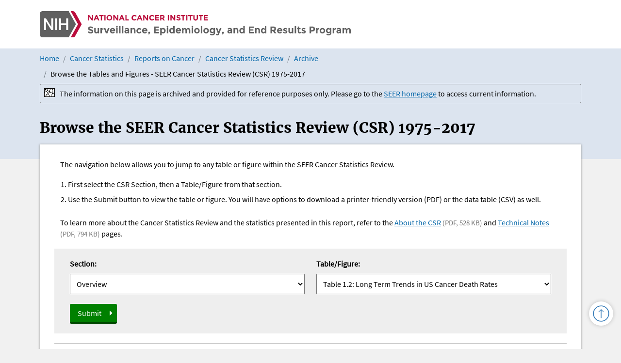

--- FILE ---
content_type: text/html; charset=UTF-8
request_url: https://seer.cancer.gov/archive/csr/1975_2017/browse_csr.php?sectionSEL=1&pageSEL=sect_01_table.02
body_size: 7358
content:

<!doctype html>
<html lang="en">
<head>
<meta charset="utf-8">
<meta http-equiv="X-UA-Compatible" content="IE=edge,chrome=1">
<meta name="viewport" content="width=device-width, initial-scale=1" />
<title>Browse the Tables and Figures - SEER Cancer Statistics Review (CSR) 1975-2017</title>
<script src="/j/jquery-3.6.0.min.js"></script>

<link rel="stylesheet" href="/bootstrap/css/bootstrap.min.css" />
<link rel="stylesheet" href="/s/base.css" />
<link rel="stylesheet" href="/s/styles.css" />

<link rel="preconnect" href="https://www.googletagmanager.com">
<link rel="preconnect" href="https://static.cancer.gov">
<link rel="preconnect" href="https://www.platform.twitter.com">


<!-------------------------Meta Tags for Social Sharing---------------------------------->
<!----TWITTER---->
<meta name="twitter:card" content="summary" />
<meta name="twitter:image" content="https://seer.cancer.gov/i/tile-fact.jpg" />

<!----Open Graph---->
<meta property="og:type" content="article" />
<meta property="og:image" content="https://seer.cancer.gov/i/tile-fact.jpg" />
<meta property="og:site_name" content="SEER" />
<link rel="stylesheet" href="/s/archive.css" />
<!--custom_head--><!--/custom_head--></head>

<body class="archive-csr  archive">

<!-- Load Facebook SDK for JavaScript -->
<div id="fb-root"></div>
<script>(function(d, s, id) {
var js, fjs = d.getElementsByTagName(s)[0];
if (d.getElementById(id)) return;
js = d.createElement(s); js.id = id;
js.src = "https://connect.facebook.net/en_US/sdk.js#xfbml=1&version=v3.0";
fjs.parentNode.insertBefore(js, fjs);
}(document, 'script', 'facebook-jssdk'));</script>

	<a class="visually-hidden-focusable" href="#skipnav">Skip to Main Content</a>

<!-- Blue Header -->
        <!-- NCI, SEER, Search, Navigation -->
        <a class="visually-hidden-focusable" href="#skipnav">Skip to Main Content</a>

<!-- HEADER -->
<header class="push" role="banner">
	<div class="container-lg">
    	<div class="row">
        	<div class="col-md-8">
		        <a class="seerLogo" href="/" title="Return Home">
		        	<img src="/i/seer.svg" alt="Surveillance, Epidemiology, and End Results Program" width="1022.1" height="85.8" />
		        </a>
            </div>
    	</div>
 	</div>
</header>
<!-- END HEADER -->


        <!-- End nav-search bar -->
        <!-- END NAVIGATION -->
    <!-- END Global nav/utility bar/language -->




<!-- White Section -->
<!-- Even though this template is grabbing the sidenav and utilities, the left column is supressed via CSS and the main column is 100% width -->

<div class="section">
	<div class="highlighted">
        <div class="container-lg">  
				<ol class="breadcrumb"><li class="breadcrumb-item"><a href="/">Home</a> </li><li class="breadcrumb-item"><a href="/statistics/">Cancer Statistics</a> </li><li class="breadcrumb-item"><a href="/statistics/reports.html">Reports on Cancer</a> </li><li class="breadcrumb-item"><a href="/csr/">Cancer Statistics Review</a> </li><li class="breadcrumb-item mobile-crumb"><a href="/csr/previous.html">Archive</a> </li><li class="breadcrumb-item" aria-current="page">Browse the Tables and Figures - SEER Cancer Statistics Review (CSR) 1975-2017</li></ol>				<p class="archiveBox">The information on this page is archived and provided for reference purposes only. Please go to the <a href="/">SEER homepage</a> to access current information. </p>
                <h1><!--body_title-->Browse the SEER Cancer Statistics Review (CSR) 1975-2017<!--/body_title--></h1>
                        </div>
    </div>
    
    <div class="container-lg">
        <!-- Main Content Column -->	
        <main class="main row full" id="content" role="main">
            <a name="skipnav" id="skipnav" tabindex="-1"></a>
            <!--body_content--><p>The navigation below allows you to jump to any table or figure within the SEER Cancer Statistics Review. </p>
		<ol><li>First select the CSR Section, then a Table/Figure from that section.</li>
		    <li>Use the Submit button to view the table or figure.  You will have options to download a printer-friendly version (PDF) or the data table (CSV) as well.</li></ol>
   <p>To learn more about the Cancer Statistics Review and the statistics presented in this report, refer to the <a href="/archive/csr/1975_2017/results_figure/sect_01_intro1_7pgs.pdf" target="_blank">About the CSR</a> <span class="docinfo">(PDF, 528 KB)</span> and <a href="/archive/csr/1975_2017/results_figure/sect_01_intro2_25pgs.pdf" target="_blank">Technical Notes</a> <span class="docinfo">(PDF, 794 KB)</span> pages.</p>
<form id='PageSelection' name='PageSelection' method='Get' action='browse_csr.php'>
  <div id='FormControls'  class='row'>
    <div id='SectionRow' class='FormRow col-md-6 '><span class='SelectLabel'><label for='sectionSEL'>Section:</label></span>      <select id='sectionSEL' name='sectionSEL'>
        <option value=''>Select Section.</option>
        <option value='1' selected='selected'>Overview</option>
        <option value='2'>All Cancer Sites</option>
        <option value='3'>- Brain and Other Nervous System</option>
        <option value='4'>- Breast</option>
        <option value='5'>- Cervix Uteri</option>
        <option value='6'>- Colon and Rectum</option>
        <option value='7'>- Corpus Uteri</option>
        <option value='8'>- Esophagus</option>
        <option value='9'>- Hodgkin Lymphoma</option>
        <option value='10'>- Kaposi Sarcoma</option>
        <option value='11'>- Kidney and Renal Pelvis</option>
        <option value='12'>- Larynx</option>
        <option value='13'>- Leukemia</option>
        <option value='14'>- Liver and Intrahepatic Bile Duct</option>
        <option value='15'>- Lung and Bronchus</option>
        <option value='16'>- Melanoma of the Skin</option>
        <option value='17'>- Mesothelioma</option>
        <option value='18'>- Myeloma</option>
        <option value='19'>- Non-Hodgkin Lymphoma</option>
        <option value='20'>- Oral Cavity and Pharynx</option>
        <option value='21'>- Ovary</option>
        <option value='22'>- Pancreas</option>
        <option value='23'>- Prostate</option>
        <option value='24'>- Stomach</option>
        <option value='25'>- Testis</option>
        <option value='26'>- Thyroid</option>
        <option value='27'>- Urinary Bladder</option>
        <option value='28'>Childhood Cancer</option>
        <option value='29'>Childhood Cancer by the ICCC</option>
        <option value='30'>Myelodysplastic Syndromes</option>
        <option value='31'>Benign Brain Tumors</option>
        <option value='32'>Adolescent and Young Adult Cancer</option>
        <option value='33'>Cause Specific Survival</option>
        <option value='34'>Soft Tissue Sarcoma</option>
        <option value='35'>Appendix</option>
      </select>
       <noscript><input type='submit' alt='Select Chapter' name='chapSubmit' value='Go' /></noscript>
    </div>
    <div id='TableSelect' class='FormRow col-md-6 '><span class='SelectLabel'><label for='pageSEL'>Table/Figure:</label></span>      <select id='pageSEL' name='pageSEL'>
        <option value=''>Select Table/Figure.</option>
        <option value='sect_01_table.01'>Table 1.1: Estimated New Cancer Cases and Deaths for 2020</option>
        <option value='sect_01_table.02' selected='selected'>Table 1.2: Long Term Trends in US Cancer Death Rates</option>
        <option value='sect_01_table.03'>Table 1.3: Long Term Changes in Cancer Mortality and Cancer Survival</option>
        <option value='sect_01_table.04'>Table 1.4: Incidence Rates, Death Rates and Survival Rates, All Races</option>
        <option value='sect_01_table.05'>Table 1.5: Incidence Rates, Death Rates and Survival Rates, Whites</option>
        <option value='sect_01_table.06'>Table 1.6: Incidence Rates, Death Rates and Survival Rates, Blacks</option>
        <option value='sect_01_table.07'>Table 1.7: SEER Incidence and US Mortality Trends, All Races</option>
        <option value='sect_01_table.08'>Table 1.8: SEER Incidence and US Mortality Trends, Whites</option>
        <option value='sect_01_table.09'>Table 1.9: SEER Incidence and US Mortality Trends, Blacks</option>
        <option value='sect_01_table.10'>Table 1.10: Age-Distribution of Incidence Cases</option>
        <option value='sect_01_table.11'>Table 1.11: Median Age at Diagnosis</option>
        <option value='sect_01_table.12'>Table 1.12: Age-Distribution of Deaths</option>
        <option value='sect_01_table.13'>Table 1.13: Median Age at Death</option>
        <option value='sect_01_table.14'>Table 1.14: Lifetime Risk of Diagnosis, Both Sexes</option>
        <option value='sect_01_table.15'>Table 1.15: Lifetime Risk of Diagnosis, Males</option>
        <option value='sect_01_table.16'>Table 1.16: Lifetime Risk of Diagnosis, Females</option>
        <option value='sect_01_table.17'>Table 1.17: Lifetime Risk of Death, Both Sexes</option>
        <option value='sect_01_table.18'>Table 1.18: Lifetime Risk of Death, Males</option>
        <option value='sect_01_table.19'>Table 1.19: Lifetime Risk of Death, Females</option>
        <option value='sect_01_table.20'>Table 1.20: U.S. Death Rates and SEER Death Rates by Race/Ethnicity</option>
        <option value='sect_01_table.21'>Table 1.21: U.S. Limited Duration Prevalence Counts</option>
        <option value='sect_01_table.22'>Table 1.22: U.S. Complete Prevalence Counts by Age</option>
        <option value='sect_01_table.23'>Table 1.23: Top 15 Cancer Sites, Incidence, Both Sexes</option>
        <option value='sect_01_table.24'>Table 1.24: Top 15 Cancer Sites, Incidence, Males</option>
        <option value='sect_01_table.25'>Table 1.25: Top 15 Cancer Sites, Incidence, Females</option>
        <option value='sect_01_table.26'>Table 1.26: Top 15 Cancer Sites, Mortality, Both Sexes</option>
        <option value='sect_01_table.27'>Table 1.27: Top 15 Cancer Sites, Mortality, Males</option>
        <option value='sect_01_table.28'>Table 1.28: Top 15 Cancer Sites, Mortality, Females</option>
        <option value='sect_01_zfig.01'>Figure 1.1: Map - SEER Geographic Location</option>
        <option value='sect_01_zfig.02'>Figure 1.2: Leading Causes of Death in US</option>
        <option value='sect_01_zfig.03'>Figure 1.3: US Death Rates, Heart Disease vs Neoplasms</option>
        <option value='sect_01_zfig.04'>Figure 1.4: Trends in SEER Incidence and US Death Rates by Primary Cancer Site</option>
        <option value='sect_01_zfig.05'>Figure 1.5: Trends in SEER Incidence Rates by Primary Cancer Site and Age-Group</option>
        <option value='sect_01_zfig.06'>Figure 1.6: Trends in US Death Rates by Primary Cancer Site and Age-Group</option>
        <option value='sect_01_zfig.07'>Figure 1.7: Trends in SEER Incidence Rates by Primary Cancer Site and Sex</option>
        <option value='sect_01_zfig.08'>Figure 1.8: Trends in US Death Rates By Primary Cancer Site and Sex</option>
        <option value='sect_01_zfig.09'>Figure 1.9: SEER Incidence and US Death Rates, 5 Year Relative Survival By Race and Sex</option>
        <option value='sect_01_zfig.10'>Figure 1.10: Trends in US Death Rates by Primary Cancer Site and Race</option>
        <option value='sect_01_zfig.11'>Figure 1.11: 5-Year Relative Survival by Race</option>
        <option value='sect_01_zfig.12'>Figure 1.12: SEER Cancer Incidence and US Death Rates By Cancer Site and Race/Ethnicity</option>
        <option value='sect_01_zfig.13'>Figure 1.13: SEER Incidence, Male by Race/Ethnicity (Prostate, Lung and Colorectum)</option>
        <option value='sect_01_zfig.14'>Figure 1.14: SEER Incidence, Female by Race/Ethnicity (Breast, Lung and Colorectum)</option>
        <option value='sect_01_zfig.15'>Figure 1.15: US Mortality, Male by Race/Ethnicity (Prostate, Lung and Colorectum)</option>
        <option value='sect_01_zfig.16'>Figure 1.16: US Mortality, Female by Race/Ethnicity (Breast, Lung and Colorectum)</option>
        <option value='sect_01_zfig.17'>Figure 1.17: SEER Incidence, Burden vs Risk by Cancer Site</option>
        <option value='sect_01_zfig.18'>Figure 1.18: US Mortality, Burden vs Risk by Cancer Site</option>
        <option value='sect_01_zfig.19'>Figure 1.19: Person and Average Years of Life Lost by Cancer Site</option>
        <option value='sect_01_zfig.20'>Figure 1.20: Person and Average Years of Life Lost to Major Causes of Death</option>
      </select></span>
    </div>
    <div id='SubmitRow'  class='col-md-12'FormRow col-md-6 '>
      <input id='submitBTN' class='button' type='submit' alt='Submit' value='Submit'/>
    </div>
  </div>
</form>
<hr />
<p style="font-weight:bold;"> Download and Print:
<span style="margin-left:20px;"><a href="results_single/sect_01_table.02.pdf" target="_blank" rel="noopener noreferrer">Download Printer-friendly PDF</a></span>
<span style="margin-left:20px;"><a href="download_csr_datafile.php/sect_01_table.02.csv">Download data</a></span>
</p>
<hr />
 <h2>Table 1.2</h2>
 <div id="dataHead" class="short">
 <h3>68-Year Trends in U.S. Cancer Death Rates<sup><a href="#a">a</a></sup></h3>
 <h3>All Races, Males and Females</h3>
 <ul>
    <li><a href="#table1">All Primary Cancer Sites Combined</a></li>
    <li><a href="#table2">Lung and Bronchus Cancer</a></li>
 </ul>
 </div>
 <h3 class="caption">All Primary Cancer Sites Combined</h3>
<div class='table-responsive'>
<table id="table1" class="dataTable" align="center" cellpadding="0" cellspacing="0">
<col  />
<col  />
<col  />
<col  />
<col class="divider"  />
<col  />
<col class="divider"  />
<thead>
<tr>
	<th id="h_t_0_c_0_1"   colspan="1" rowspan="2">Age Group</th>
	<th id="h_t_0_c_0_2"   colspan="3" rowspan="1">Rate per 100,000</th>
	<th id="h_t_0_c_0_5"   colspan="2" rowspan="1">Annual Percent Change</th>
	<th id="h_t_0_c_0_7"   colspan="1" rowspan="1">Total Percent Change</th>

</tr>

<tr class="secondary">
	<th id="h_t_0_c_1_2" headers="h_t_0_c_0_2 " class="subhead" colspan="1">1950</th>
	<th id="h_t_0_c_1_3" headers="h_t_0_c_0_2 " class="subhead" colspan="1">1983</th>
	<th id="h_t_0_c_1_4" headers="h_t_0_c_0_2 " class="subhead" colspan="1">2017</th>
	<th id="h_t_0_c_1_5" headers="h_t_0_c_0_5 " class="subhead" colspan="1">1950-1983</th>
	<th id="h_t_0_c_1_6" headers="h_t_0_c_0_5 " class="subhead" colspan="1">1983-2017</th>
	<th id="h_t_0_c_1_7" headers="h_t_0_c_0_7 " class="subhead" colspan="1">1950-2017</th>

</tr>
</thead>

<tr >
	<th id="h_t_0_r_0_0"  headers="h_t_0_c_0_1 " class="">Ages 0-4</th>
	<td   headers="h_t_0_r_0_0 h_t_0_c_0_2 h_t_0_c_1_2 " >11.1</td>
	<td   headers="h_t_0_r_0_0 h_t_0_c_0_2 h_t_0_c_1_3 " >4.5</td>
	<td   headers="h_t_0_r_0_0 h_t_0_c_0_2 h_t_0_c_1_4 " >1.9</td>
	<td   headers="h_t_0_r_0_0 h_t_0_c_0_5 h_t_0_c_1_5 " >-3.2<a href="#*">*</a></td>
	<td   headers="h_t_0_r_0_0 h_t_0_c_0_5 h_t_0_c_1_6 " >-2.2<a href="#*">*</a></td>
	<td   headers="h_t_0_r_0_0 h_t_0_c_0_7 h_t_0_c_1_7 " >-82.7</td>

</tr>

<tr class="shaded">
	<th id="h_t_0_r_1_0"  headers="h_t_0_c_0_1 " class="">Ages 5-14</th>
	<td   headers="h_t_0_r_1_0 h_t_0_c_0_2 h_t_0_c_1_2 " >6.7</td>
	<td   headers="h_t_0_r_1_0 h_t_0_c_0_2 h_t_0_c_1_3 " >3.9</td>
	<td   headers="h_t_0_r_1_0 h_t_0_c_0_2 h_t_0_c_1_4 " >2.1</td>
	<td   headers="h_t_0_r_1_0 h_t_0_c_0_5 h_t_0_c_1_5 " >-1.7<a href="#*">*</a></td>
	<td   headers="h_t_0_r_1_0 h_t_0_c_0_5 h_t_0_c_1_6 " >-1.7<a href="#*">*</a></td>
	<td   headers="h_t_0_r_1_0 h_t_0_c_0_7 h_t_0_c_1_7 " >-68.7</td>

</tr>

<tr >
	<th id="h_t_0_r_2_0"  headers="h_t_0_c_0_1 " class="">Ages 15-24</th>
	<td   headers="h_t_0_r_2_0 h_t_0_c_0_2 h_t_0_c_1_2 " >8.6</td>
	<td   headers="h_t_0_r_2_0 h_t_0_c_0_2 h_t_0_c_1_3 " >5.5</td>
	<td   headers="h_t_0_r_2_0 h_t_0_c_0_2 h_t_0_c_1_4 " >3.2</td>
	<td   headers="h_t_0_r_2_0 h_t_0_c_0_5 h_t_0_c_1_5 " >-1.3<a href="#*">*</a></td>
	<td   headers="h_t_0_r_2_0 h_t_0_c_0_5 h_t_0_c_1_6 " >-1.5<a href="#*">*</a></td>
	<td   headers="h_t_0_r_2_0 h_t_0_c_0_7 h_t_0_c_1_7 " >-63.3</td>

</tr>

<tr class="shaded">
	<th id="h_t_0_r_3_0"  headers="h_t_0_c_0_1 " class="">Ages 25-34</th>
	<td   headers="h_t_0_r_3_0 h_t_0_c_0_2 h_t_0_c_1_2 " >20.4</td>
	<td   headers="h_t_0_r_3_0 h_t_0_c_0_2 h_t_0_c_1_3 " >13.2</td>
	<td   headers="h_t_0_r_3_0 h_t_0_c_0_2 h_t_0_c_1_4 " >8.2</td>
	<td   headers="h_t_0_r_3_0 h_t_0_c_0_5 h_t_0_c_1_5 " >-1.5<a href="#*">*</a></td>
	<td   headers="h_t_0_r_3_0 h_t_0_c_0_5 h_t_0_c_1_6 " >-1.6<a href="#*">*</a></td>
	<td   headers="h_t_0_r_3_0 h_t_0_c_0_7 h_t_0_c_1_7 " >-60.0</td>

</tr>

<tr >
	<th id="h_t_0_r_4_0"  headers="h_t_0_c_0_1 " class="">Ages 35-44</th>
	<td   headers="h_t_0_r_4_0 h_t_0_c_0_2 h_t_0_c_1_2 " >63.6</td>
	<td   headers="h_t_0_r_4_0 h_t_0_c_0_2 h_t_0_c_1_3 " >47.5</td>
	<td   headers="h_t_0_r_4_0 h_t_0_c_0_2 h_t_0_c_1_4 " >27.1</td>
	<td   headers="h_t_0_r_4_0 h_t_0_c_0_5 h_t_0_c_1_5 " >-0.8<a href="#*">*</a></td>
	<td   headers="h_t_0_r_4_0 h_t_0_c_0_5 h_t_0_c_1_6 " >-1.9<a href="#*">*</a></td>
	<td   headers="h_t_0_r_4_0 h_t_0_c_0_7 h_t_0_c_1_7 " >-57.4</td>

</tr>

<tr class="shaded">
	<th id="h_t_0_r_5_0"  headers="h_t_0_c_0_1 " class="">Ages 45-54</th>
	<td   headers="h_t_0_r_5_0 h_t_0_c_0_2 h_t_0_c_1_2 " >174.2</td>
	<td   headers="h_t_0_r_5_0 h_t_0_c_0_2 h_t_0_c_1_3 " >169.0</td>
	<td   headers="h_t_0_r_5_0 h_t_0_c_0_2 h_t_0_c_1_4 " >90.5</td>
	<td   headers="h_t_0_r_5_0 h_t_0_c_0_5 h_t_0_c_1_5 " >0.0</td>
	<td   headers="h_t_0_r_5_0 h_t_0_c_0_5 h_t_0_c_1_6 " >-1.8<a href="#*">*</a></td>
	<td   headers="h_t_0_r_5_0 h_t_0_c_0_7 h_t_0_c_1_7 " >-48.0</td>

</tr>

<tr >
	<th id="h_t_0_r_6_0"  headers="h_t_0_c_0_1 " class="">Ages 55-64</th>
	<td   headers="h_t_0_r_6_0 h_t_0_c_0_2 h_t_0_c_1_2 " >391.3</td>
	<td   headers="h_t_0_r_6_0 h_t_0_c_0_2 h_t_0_c_1_3 " >439.2</td>
	<td   headers="h_t_0_r_6_0 h_t_0_c_0_2 h_t_0_c_1_4 " >270.2</td>
	<td   headers="h_t_0_r_6_0 h_t_0_c_0_5 h_t_0_c_1_5 " >0.4<a href="#*">*</a></td>
	<td   headers="h_t_0_r_6_0 h_t_0_c_0_5 h_t_0_c_1_6 " >-1.7<a href="#*">*</a></td>
	<td   headers="h_t_0_r_6_0 h_t_0_c_0_7 h_t_0_c_1_7 " >-30.9</td>

</tr>

<tr class="shaded">
	<th id="h_t_0_r_7_0"  headers="h_t_0_c_0_1 " class="">Ages 65-74</th>
	<td   headers="h_t_0_r_7_0 h_t_0_c_0_2 h_t_0_c_1_2 " >710.0</td>
	<td   headers="h_t_0_r_7_0 h_t_0_c_0_2 h_t_0_c_1_3 " >842.5</td>
	<td   headers="h_t_0_r_7_0 h_t_0_c_0_2 h_t_0_c_1_4 " >577.7</td>
	<td   headers="h_t_0_r_7_0 h_t_0_c_0_5 h_t_0_c_1_5 " >0.5<a href="#*">*</a></td>
	<td   headers="h_t_0_r_7_0 h_t_0_c_0_5 h_t_0_c_1_6 " >-1.2<a href="#*">*</a></td>
	<td   headers="h_t_0_r_7_0 h_t_0_c_0_7 h_t_0_c_1_7 " >-18.6</td>

</tr>

<tr >
	<th id="h_t_0_r_8_0"  headers="h_t_0_c_0_1 " class="">Ages 75-84</th>
	<td   headers="h_t_0_r_8_0 h_t_0_c_0_2 h_t_0_c_1_2 " >1,167.2</td>
	<td   headers="h_t_0_r_8_0 h_t_0_c_0_2 h_t_0_c_1_3 " >1,254.8</td>
	<td   headers="h_t_0_r_8_0 h_t_0_c_0_2 h_t_0_c_1_4 " >1,059.0</td>
	<td   headers="h_t_0_r_8_0 h_t_0_c_0_5 h_t_0_c_1_5 " >0.2<a href="#*">*</a></td>
	<td   headers="h_t_0_r_8_0 h_t_0_c_0_5 h_t_0_c_1_6 " >-0.6<a href="#*">*</a></td>
	<td   headers="h_t_0_r_8_0 h_t_0_c_0_7 h_t_0_c_1_7 " >-9.3</td>

</tr>

<tr class="shaded">
	<th id="h_t_0_r_9_0"  headers="h_t_0_c_0_1 " class="">Ages 85+</th>
	<td   headers="h_t_0_r_9_0 h_t_0_c_0_2 h_t_0_c_1_2 " >1,450.7</td>
	<td   headers="h_t_0_r_9_0 h_t_0_c_0_2 h_t_0_c_1_3 " >1,613.7</td>
	<td   headers="h_t_0_r_9_0 h_t_0_c_0_2 h_t_0_c_1_4 " >1,599.9</td>
	<td   headers="h_t_0_r_9_0 h_t_0_c_0_5 h_t_0_c_1_5 " >0.4<a href="#*">*</a></td>
	<td   headers="h_t_0_r_9_0 h_t_0_c_0_5 h_t_0_c_1_6 " >-0.1</td>
	<td   headers="h_t_0_r_9_0 h_t_0_c_0_7 h_t_0_c_1_7 " >10.3</td>

</tr>

<tr >
	<th id="h_t_0_r_10_0"  headers="h_t_0_c_0_1 " class="">All Ages</th>
	<td   headers="h_t_0_r_10_0 h_t_0_c_0_2 h_t_0_c_1_2 " >195.4</td>
	<td   headers="h_t_0_r_10_0 h_t_0_c_0_2 h_t_0_c_1_3 " >209.2</td>
	<td   headers="h_t_0_r_10_0 h_t_0_c_0_2 h_t_0_c_1_4 " >152.6</td>
	<td   headers="h_t_0_r_10_0 h_t_0_c_0_5 h_t_0_c_1_5 " >0.2<a href="#*">*</a></td>
	<td   headers="h_t_0_r_10_0 h_t_0_c_0_5 h_t_0_c_1_6 " >-1.0<a href="#*">*</a></td>
	<td   headers="h_t_0_r_10_0 h_t_0_c_0_7 h_t_0_c_1_7 " >-21.9</td>

</tr>

</table>
</div>

 <h3 class="caption">Lung and Bronchus Cancer<sup><a href="#b">b</a></sup></h3>
<div class='table-responsive'>
<table id="table2" class="dataTable" align="center" cellpadding="0" cellspacing="0">
<col  />
<col  />
<col  />
<col  />
<col class="divider"  />
<col  />
<col class="divider"  />
<thead>
<tr>
	<th id="h_t_1_c_0_1"   colspan="1" rowspan="2">Age Group</th>
	<th id="h_t_1_c_0_2"   colspan="3" rowspan="1">Rate per 100,000</th>
	<th id="h_t_1_c_0_5"   colspan="2" rowspan="1">Annual Percent Change</th>
	<th id="h_t_1_c_0_7"   colspan="1" rowspan="1">Total Percent Change</th>

</tr>

<tr class="secondary">
	<th id="h_t_1_c_1_2" headers="h_t_1_c_0_2 " class="subhead" colspan="1">1950</th>
	<th id="h_t_1_c_1_3" headers="h_t_1_c_0_2 " class="subhead" colspan="1">1983</th>
	<th id="h_t_1_c_1_4" headers="h_t_1_c_0_2 " class="subhead" colspan="1">2017</th>
	<th id="h_t_1_c_1_5" headers="h_t_1_c_0_5 " class="subhead" colspan="1">1950-1983</th>
	<th id="h_t_1_c_1_6" headers="h_t_1_c_0_5 " class="subhead" colspan="1">1983-2017</th>
	<th id="h_t_1_c_1_7" headers="h_t_1_c_0_7 " class="subhead" colspan="1">1950-2017</th>

</tr>
</thead>

<tr >
	<th id="h_t_1_r_0_0"  headers="h_t_1_c_0_1 " class="">Ages 0-4</th>
	<td   headers="h_t_1_r_0_0 h_t_1_c_0_2 h_t_1_c_1_2 " >-</td>
	<td   headers="h_t_1_r_0_0 h_t_1_c_0_2 h_t_1_c_1_3 " >-</td>
	<td   headers="h_t_1_r_0_0 h_t_1_c_0_2 h_t_1_c_1_4 " >-</td>
	<td   headers="h_t_1_r_0_0 h_t_1_c_0_5 h_t_1_c_1_5 " >-</td>
	<td   headers="h_t_1_r_0_0 h_t_1_c_0_5 h_t_1_c_1_6 " >-</td>
	<td   headers="h_t_1_r_0_0 h_t_1_c_0_7 h_t_1_c_1_7 " >-</td>

</tr>

<tr class="shaded">
	<th id="h_t_1_r_1_0"  headers="h_t_1_c_0_1 " class="">Ages  5-14</th>
	<td   headers="h_t_1_r_1_0 h_t_1_c_0_2 h_t_1_c_1_2 " >-</td>
	<td   headers="h_t_1_r_1_0 h_t_1_c_0_2 h_t_1_c_1_3 " >-</td>
	<td   headers="h_t_1_r_1_0 h_t_1_c_0_2 h_t_1_c_1_4 " >-</td>
	<td   headers="h_t_1_r_1_0 h_t_1_c_0_5 h_t_1_c_1_5 " >-</td>
	<td   headers="h_t_1_r_1_0 h_t_1_c_0_5 h_t_1_c_1_6 " >-</td>
	<td   headers="h_t_1_r_1_0 h_t_1_c_0_7 h_t_1_c_1_7 " >-</td>

</tr>

<tr >
	<th id="h_t_1_r_2_0"  headers="h_t_1_c_0_1 " class="">Ages 15-24</th>
	<td   headers="h_t_1_r_2_0 h_t_1_c_0_2 h_t_1_c_1_2 " >0.2</td>
	<td   headers="h_t_1_r_2_0 h_t_1_c_0_2 h_t_1_c_1_3 " >0.1</td>
	<td   headers="h_t_1_r_2_0 h_t_1_c_0_2 h_t_1_c_1_4 " >0.0</td>
	<td   headers="h_t_1_r_2_0 h_t_1_c_0_5 h_t_1_c_1_5 " >-2.8<a href="#*">*</a></td>
	<td   headers="h_t_1_r_2_0 h_t_1_c_0_5 h_t_1_c_1_6 " >-0.3</td>
	<td   headers="h_t_1_r_2_0 h_t_1_c_0_7 h_t_1_c_1_7 " >-74.7</td>

</tr>

<tr class="shaded">
	<th id="h_t_1_r_3_0"  headers="h_t_1_c_0_1 " class="">Ages 25-34</th>
	<td   headers="h_t_1_r_3_0 h_t_1_c_0_2 h_t_1_c_1_2 " >0.8</td>
	<td   headers="h_t_1_r_3_0 h_t_1_c_0_2 h_t_1_c_1_3 " >0.6</td>
	<td   headers="h_t_1_r_3_0 h_t_1_c_0_2 h_t_1_c_1_4 " >0.3</td>
	<td   headers="h_t_1_r_3_0 h_t_1_c_0_5 h_t_1_c_1_5 " >-0.7<a href="#*">*</a></td>
	<td   headers="h_t_1_r_3_0 h_t_1_c_0_5 h_t_1_c_1_6 " >-2.7<a href="#*">*</a></td>
	<td   headers="h_t_1_r_3_0 h_t_1_c_0_7 h_t_1_c_1_7 " >-68.2</td>

</tr>

<tr >
	<th id="h_t_1_r_4_0"  headers="h_t_1_c_0_1 " class="">Ages 35-44</th>
	<td   headers="h_t_1_r_4_0 h_t_1_c_0_2 h_t_1_c_1_2 " >4.6</td>
	<td   headers="h_t_1_r_4_0 h_t_1_c_0_2 h_t_1_c_1_3 " >9.0</td>
	<td   headers="h_t_1_r_4_0 h_t_1_c_0_2 h_t_1_c_1_4 " >2.1</td>
	<td   headers="h_t_1_r_4_0 h_t_1_c_0_5 h_t_1_c_1_5 " >2.1<a href="#*">*</a></td>
	<td   headers="h_t_1_r_4_0 h_t_1_c_0_5 h_t_1_c_1_6 " >-3.4<a href="#*">*</a></td>
	<td   headers="h_t_1_r_4_0 h_t_1_c_0_7 h_t_1_c_1_7 " >-53.8</td>

</tr>

<tr class="shaded">
	<th id="h_t_1_r_5_0"  headers="h_t_1_c_0_1 " class="">Ages 45-54</th>
	<td   headers="h_t_1_r_5_0 h_t_1_c_0_2 h_t_1_c_1_2 " >20.2</td>
	<td   headers="h_t_1_r_5_0 h_t_1_c_0_2 h_t_1_c_1_3 " >51.1</td>
	<td   headers="h_t_1_r_5_0 h_t_1_c_0_2 h_t_1_c_1_4 " >15.9</td>
	<td   headers="h_t_1_r_5_0 h_t_1_c_0_5 h_t_1_c_1_5 " >3.0<a href="#*">*</a></td>
	<td   headers="h_t_1_r_5_0 h_t_1_c_0_5 h_t_1_c_1_6 " >-3.0<a href="#*">*</a></td>
	<td   headers="h_t_1_r_5_0 h_t_1_c_0_7 h_t_1_c_1_7 " >-21.4</td>

</tr>

<tr >
	<th id="h_t_1_r_6_0"  headers="h_t_1_c_0_1 " class="">Ages 55-64</th>
	<td   headers="h_t_1_r_6_0 h_t_1_c_0_2 h_t_1_c_1_2 " >48.9</td>
	<td   headers="h_t_1_r_6_0 h_t_1_c_0_2 h_t_1_c_1_3 " >144.8</td>
	<td   headers="h_t_1_r_6_0 h_t_1_c_0_2 h_t_1_c_1_4 " >69.5</td>
	<td   headers="h_t_1_r_6_0 h_t_1_c_0_5 h_t_1_c_1_5 " >3.1<a href="#*">*</a></td>
	<td   headers="h_t_1_r_6_0 h_t_1_c_0_5 h_t_1_c_1_6 " >-2.5<a href="#*">*</a></td>
	<td   headers="h_t_1_r_6_0 h_t_1_c_0_7 h_t_1_c_1_7 " >42.2</td>

</tr>

<tr class="shaded">
	<th id="h_t_1_r_7_0"  headers="h_t_1_c_0_1 " class="">Ages 65-74</th>
	<td   headers="h_t_1_r_7_0 h_t_1_c_0_2 h_t_1_c_1_2 " >59.4</td>
	<td   headers="h_t_1_r_7_0 h_t_1_c_0_2 h_t_1_c_1_3 " >252.7</td>
	<td   headers="h_t_1_r_7_0 h_t_1_c_0_2 h_t_1_c_1_4 " >164.3</td>
	<td   headers="h_t_1_r_7_0 h_t_1_c_0_5 h_t_1_c_1_5 " >4.0<a href="#*">*</a></td>
	<td   headers="h_t_1_r_7_0 h_t_1_c_0_5 h_t_1_c_1_6 " >-1.3<a href="#*">*</a></td>
	<td   headers="h_t_1_r_7_0 h_t_1_c_0_7 h_t_1_c_1_7 " >176.5</td>

</tr>

<tr >
	<th id="h_t_1_r_8_0"  headers="h_t_1_c_0_1 " class="">Ages 75-84</th>
	<td   headers="h_t_1_r_8_0 h_t_1_c_0_2 h_t_1_c_1_2 " >55.4</td>
	<td   headers="h_t_1_r_8_0 h_t_1_c_0_2 h_t_1_c_1_3 " >267.2</td>
	<td   headers="h_t_1_r_8_0 h_t_1_c_0_2 h_t_1_c_1_4 " >284.4</td>
	<td   headers="h_t_1_r_8_0 h_t_1_c_0_5 h_t_1_c_1_5 " >4.7<a href="#*">*</a></td>
	<td   headers="h_t_1_r_8_0 h_t_1_c_0_5 h_t_1_c_1_6 " >0.1</td>
	<td   headers="h_t_1_r_8_0 h_t_1_c_0_7 h_t_1_c_1_7 " >413.5</td>

</tr>

<tr class="shaded">
	<th id="h_t_1_r_9_0"  headers="h_t_1_c_0_1 " class="">Ages 85+</th>
	<td   headers="h_t_1_r_9_0 h_t_1_c_0_2 h_t_1_c_1_2 " >42.3</td>
	<td   headers="h_t_1_r_9_0 h_t_1_c_0_2 h_t_1_c_1_3 " >187.0</td>
	<td   headers="h_t_1_r_9_0 h_t_1_c_0_2 h_t_1_c_1_4 " >296.1</td>
	<td   headers="h_t_1_r_9_0 h_t_1_c_0_5 h_t_1_c_1_5 " >5.0<a href="#*">*</a></td>
	<td   headers="h_t_1_r_9_0 h_t_1_c_0_5 h_t_1_c_1_6 " >1.2<a href="#*">*</a></td>
	<td   headers="h_t_1_r_9_0 h_t_1_c_0_7 h_t_1_c_1_7 " >600.1</td>

</tr>

<tr >
	<th id="h_t_1_r_10_0"  headers="h_t_1_c_0_1 " class="">All Ages</th>
	<td   headers="h_t_1_r_10_0 h_t_1_c_0_2 h_t_1_c_1_2 " >14.9</td>
	<td   headers="h_t_1_r_10_0 h_t_1_c_0_2 h_t_1_c_1_3 " >52.7</td>
	<td   headers="h_t_1_r_10_0 h_t_1_c_0_2 h_t_1_c_1_4 " >36.8</td>
	<td   headers="h_t_1_r_10_0 h_t_1_c_0_5 h_t_1_c_1_5 " >3.7<a href="#*">*</a></td>
	<td   headers="h_t_1_r_10_0 h_t_1_c_0_5 h_t_1_c_1_6 " >-1.1<a href="#*">*</a></td>
	<td   headers="h_t_1_r_10_0 h_t_1_c_0_7 h_t_1_c_1_7 " >146.2</td>

</tr>

</table>
</div>

<div id="footnotes" class="short">
<h3>Footnotes:</h3>
<p><a name="Source:">Source:</a> US Mortality Files, National Center for Health Statistics, Centers for Disease Control and Prevention.</p>
<p><a name="a"><sup>a</sup></a> Rates are per 100,000 and age-adjusted to the 2000 US Std Population (18 age groups - Census P25-1130).</p>
<p><a name="b"><sup>b</sup></a> Due to coding changes throughout the years, Lung and Bronchus includes trachea and pleura.</p>
<p><a name="*">*</a> The APC is significantly different from zero (p<.05).</p>
<p><a name="-">-</a> Statistic not shown. Rate based on less than 16 cases for the time interval.  Trend based on less than 10 cases for at least one year within the time interval.</p>
</div><p style="font-weight:bold;"> Page Navigation:
	<span style="margin-left:20px;"><a href="/archive/csr/1975_2017/browse_csr.php?sectionSEL=1&pageSEL=sect_01_table.01"><< Previous</a></span>
	<span style="margin-left:20px;"><a href="/archive/csr/1975_2017/browse_csr.php?sectionSEL=1&pageSEL=sect_01_table.03">Next >></a></span>
</p><hr />
<!--/body_content-->	    <p class="archiveBox">The information on this page is archived and provided for reference purposes only. Persons with disabilities having difficulty accessing information on this page may <a href="mailto:webaccessibility@imsweb.com">e-mail for assistance</a>. </p>
        </main>
    </div>
</div>

<!-- Blue Footer -->
<footer class="footer" role="contentinfo">
	<a class="returntop" href="#content" style="display: inline;"><span>Return to Top</span></a>
	<div class="container-lg">
    	<div class="row justify-content-around">
    		<div class="col-lg-9">
				<p class="seer-logo">SEER is supported by the <a href="https://surveillance.cancer.gov/">Surveillance Research Program (SRP)</a> in NCI's <a href="https://cancercontrol.cancer.gov/">Division of Cancer Control and Population Sciences (DCCPS)</a>. SRP provides national leadership in the science of cancer surveillance as well as analytical tools and methodological expertise in collecting, analyzing, interpreting, and disseminating reliable population-based statistics.</p>
			</div>
        </div>
	</div>
	
	<div class="footer-links">
    	<div class="container-lg"> 
			<div class="row links-col">
				<div class="col-md-3">
					<h2>Follow SEER</h2>
					<ul class="social">
						<li><a href="https://surveillance.cancer.gov/blog"><img loading="lazy" src="/i/blog-icon.png" alt="SRP Blog" width="40" height="32"></a></li>
						<li><a href="https://www.linkedin.com/showcase/nci-cancer-control-and-population-sciences/"><img loading="lazy" src="/i/linkedin-icon.png" alt="DCCPS LinkedIn" width="32" height="32"></a></li>
					</ul>
				</div>
				
				<div class="col-md-3">
					<h2>Contact Information</h2>
					<ul>        	
						<li><a href="/about/contact.html">Contact SEER</a></li>
						<li><a href="https://livehelp.cancer.gov/">NCI LiveHelp Online Chat</a></li>
					</ul>
				</div>
				
				<div class="col-md-3">
					<h2>More Information</h2>
					<ul>    
						<li><a href="https://surveillance.cancer.gov/jobs/">Careers</a></li>	
						<li><a href="/sitemap.html">Sitemap</a></li>
						<li><a href="/about/using-website.html">Using This Website</a></li>
					</ul>
				</div>	
				
				<div class="col-md-3">
					<h2>Policies</h2>
					<ul>        						
						<li><a href="https://www.cancer.gov/policies/accessibility">Accessibility</a></li>
						<li><a href="https://www.cancer.gov/policies/disclaimer">Disclaimer</a></li>
						<li><a href="https://www.cancer.gov/policies/foia">FOIA</a></li>
						<li><a href="https://www.hhs.gov/vulnerability-disclosure-policy">HHS Vulnerability Disclosure</a></li>
						<li><a href="https://www.cancer.gov/policies/privacy-security">Privacy &amp; Security</a></li>
						<li><a href="https://www.cancer.gov/policies/copyright-reuse">Reuse of Graphics and Text</a></li>
						<li><a href="https://www.cancer.gov/policies/linking">Website Linking</a></li>
					</ul>
				</div>	
			</div>

			<ul class="linkList ps-0 p-md-2">
				<li><a href="https://www.hhs.gov/">U.S. Department of Health and Human Services</a></li>
				<li><a href="https://www.nih.gov/">National Institutes of Health</a></li>
				<li><a href="https://www.cancer.gov/">National Cancer Institute</a></li>
				<li class="last"><a href="https://www.usa.gov/">USA.gov</a></li>
			</ul>
			<p class="text-center">NIH... Turning Discovery Into Health<sup>&reg;</sup></p>
    	</div>
	</div>
</footer>


<script type="text/javascript" src="/j/general.js"></script>
<script src="/bootstrap/js/bootstrap.min.js"></script>

<!-- Do not defer jquery-ui, it needs to be available for mnav -->
<script src="/j/jquery-ui.min.js" type="text/javascript"></script>

<!-- Global site tag (gtag.js) - Google Analytics -->
<script async src="https://www.googletagmanager.com/gtag/js?id=UA-125238734-1"></script>
<script>
  window.dataLayer = window.dataLayer || [];
  function gtag(){dataLayer.push(arguments);}
  gtag('js', new Date());

  gtag('config', 'UA-125238734-1');
</script>

<!-- NCI WEB ANALYTICS CODE -->
<script src="//static.cancer.gov/webanalytics/WA_DCCPS_PageLoad.js"></script>

<!-- create Facebook share URL for current page-->
<script>
    var fb_page = window.location.href; //current page url
    var page_title = $("title").text(); //current page title
    fb_page = "https://www.facebook.com/sharer/sharer.php?u=" + fb_page + "&t=" + page_title; //insert url and title into the FB sharer
    $(".facebook-share-button").attr('href', fb_page); //add sharer url to link
</script>
<!-- Additional Scripts -->
<script type="text/javascript" language="JavaScript" src="javascript/CSRPages.js"></script>
<script type="text/javascript" language="JavaScript" src="/archive/csr/shared_csr_code/j/CSR_browse_functions.js"></script></body>
</html>

--- FILE ---
content_type: text/css
request_url: https://seer.cancer.gov/s/archive.css
body_size: 215
content:
.wrapper { padding: 0 4em; }
.headerWrap { background: url("../i/clouds_archive.jpg") bottom repeat-x; }
.header .banner .wrapper { padding-top: .8em; background: url("../i/cobweb-lg.png") left -27px no-repeat; }
.banner { padding: 0; }
.banner h1 a { display: inline-block; text-decoration: none; color: #444; font-size: .8em; line-height: .9; font-weight: normal; letter-spacing: .001em; padding: 0 0 13px 74px; background: url("../i/seer_logo_archive.png") left 0 no-repeat; }
.banner h1 span { color: #666; }
.banner h1 img { display: none; }

.archiveBox { display: block; border: 1px solid #777; border-radius: 3px; padding: .5em .5em .5em 2.5em; margin: 1em 0; background: url("../i/cobweb-sm.jpg") .5em .5em no-repeat; }

--- FILE ---
content_type: application/javascript
request_url: https://seer.cancer.gov/archive/csr/shared_csr_code/j/CSR_browse_functions.js
body_size: 498
content:
	$(document).ready(function() {
		$(".noJScriptHide").removeClass("noJScriptHide");	
		function getQueryVariable(variable)
		{
		var query = window.location.search.substring(1);
		var vars = query.split("&");
		for (var i=0;i<vars.length;i++) 
			{
			var pair = vars[i].split("=");
			if(pair[0] == variable){return pair[1].replace(/\.html/i,"");}
			}
		return(false);
		} 
		//Set Initial select box values	
		if(getQueryVariable("sectionSEL"))
			$("#sectionSEL").val(getQueryVariable("sectionSEL")).attr('selected','selected');	
		if(getQueryVariable("pageSEL"))
			$("#pageSEL").val(getQueryVariable("pageSEL")).attr('selected','selected');	
		//Click submit button function
		$("#submitBTN").click(function() {
		if($("#sectionSEL").val() != '' && $("#pageSEL").val() != '')
			$("#PageSelection").submit();
		else 
			{
			alert ("Please select a valid Section and a valid Table/Figure.");
			return false;
			}
		});
	//Change select box function
	$("#sectionSEL").change(function() {
		var section = $("#sectionSEL").val();
		$("#pageSEL").empty();
		//Create the page options as a string so that this functionality works in IE 7 and IE8
		var pageOptions = "<option value=''>Select Table/Figure</option>\n";
		if($("#sectionSEL").val() != '')
			{
			$.each( aCSRPages[$("#sectionSEL").val()], function( key, value) 
				{
				pageOptions += "<option value='" + value[0] + "'>" + value[1] + "</option>\n";
				});
			}
		$("#pageSEL").html(pageOptions);
		});
	});


--- FILE ---
content_type: application/javascript
request_url: https://seer.cancer.gov/archive/csr/1975_2017/javascript/CSRPages.js
body_size: 10194
content:
// JavaScript Document
var aCSRPages = new Array(36);
aCSRPages[1] = new Array();
aCSRPages[1][0] = new Array('sect_01_table.01', 'Table 1.1: Estimated New Cancer Cases and Deaths for 2020');
aCSRPages[1][1] = new Array('sect_01_table.02', 'Table 1.2: Long Term Trends in US Cancer Death Rates');
aCSRPages[1][2] = new Array('sect_01_table.03', 'Table 1.3: Long Term Changes in Cancer Mortality and Cancer Survival');
aCSRPages[1][3] = new Array('sect_01_table.04', 'Table 1.4: Incidence Rates, Death Rates and Survival Rates, All Races');
aCSRPages[1][4] = new Array('sect_01_table.05', 'Table 1.5: Incidence Rates, Death Rates and Survival Rates, Whites');
aCSRPages[1][5] = new Array('sect_01_table.06', 'Table 1.6: Incidence Rates, Death Rates and Survival Rates, Blacks');
aCSRPages[1][6] = new Array('sect_01_table.07', 'Table 1.7: SEER Incidence and US Mortality Trends, All Races');
aCSRPages[1][7] = new Array('sect_01_table.08', 'Table 1.8: SEER Incidence and US Mortality Trends, Whites');
aCSRPages[1][8] = new Array('sect_01_table.09', 'Table 1.9: SEER Incidence and US Mortality Trends, Blacks');
aCSRPages[1][9] = new Array('sect_01_table.10', 'Table 1.10: Age-Distribution of Incidence Cases');
aCSRPages[1][10] = new Array('sect_01_table.11', 'Table 1.11: Median Age at Diagnosis');
aCSRPages[1][11] = new Array('sect_01_table.12', 'Table 1.12: Age-Distribution of Deaths');
aCSRPages[1][12] = new Array('sect_01_table.13', 'Table 1.13: Median Age at Death');
aCSRPages[1][13] = new Array('sect_01_table.14', 'Table 1.14: Lifetime Risk of Diagnosis, Both Sexes');
aCSRPages[1][14] = new Array('sect_01_table.15', 'Table 1.15: Lifetime Risk of Diagnosis, Males');
aCSRPages[1][15] = new Array('sect_01_table.16', 'Table 1.16: Lifetime Risk of Diagnosis, Females');
aCSRPages[1][16] = new Array('sect_01_table.17', 'Table 1.17: Lifetime Risk of Death, Both Sexes');
aCSRPages[1][17] = new Array('sect_01_table.18', 'Table 1.18: Lifetime Risk of Death, Males');
aCSRPages[1][18] = new Array('sect_01_table.19', 'Table 1.19: Lifetime Risk of Death, Females');
aCSRPages[1][19] = new Array('sect_01_table.20', 'Table 1.20: U.S. Death Rates and SEER Death Rates by Race/Ethnicity');
aCSRPages[1][20] = new Array('sect_01_table.21', 'Table 1.21: U.S. Limited Duration Prevalence Counts');
aCSRPages[1][21] = new Array('sect_01_table.22', 'Table 1.22: U.S. Complete Prevalence Counts by Age');
aCSRPages[1][22] = new Array('sect_01_table.23', 'Table 1.23: Top 15 Cancer Sites, Incidence, Both Sexes');
aCSRPages[1][23] = new Array('sect_01_table.24', 'Table 1.24: Top 15 Cancer Sites, Incidence, Males');
aCSRPages[1][24] = new Array('sect_01_table.25', 'Table 1.25: Top 15 Cancer Sites, Incidence, Females');
aCSRPages[1][25] = new Array('sect_01_table.26', 'Table 1.26: Top 15 Cancer Sites, Mortality, Both Sexes');
aCSRPages[1][26] = new Array('sect_01_table.27', 'Table 1.27: Top 15 Cancer Sites, Mortality, Males');
aCSRPages[1][27] = new Array('sect_01_table.28', 'Table 1.28: Top 15 Cancer Sites, Mortality, Females');
aCSRPages[1][28] = new Array('sect_01_zfig.01', 'Figure 1.1: Map - SEER Geographic Location');
aCSRPages[1][29] = new Array('sect_01_zfig.02', 'Figure 1.2: Leading Causes of Death in US');
aCSRPages[1][30] = new Array('sect_01_zfig.03', 'Figure 1.3: US Death Rates, Heart Disease vs Neoplasms');
aCSRPages[1][31] = new Array('sect_01_zfig.04', 'Figure 1.4: Trends in SEER Incidence and US Death Rates by Primary Cancer Site');
aCSRPages[1][32] = new Array('sect_01_zfig.05', 'Figure 1.5: Trends in SEER Incidence Rates by Primary Cancer Site and Age-Group');
aCSRPages[1][33] = new Array('sect_01_zfig.06', 'Figure 1.6: Trends in US Death Rates by Primary Cancer Site and Age-Group');
aCSRPages[1][34] = new Array('sect_01_zfig.07', 'Figure 1.7: Trends in SEER Incidence Rates by Primary Cancer Site and Sex');
aCSRPages[1][35] = new Array('sect_01_zfig.08', 'Figure 1.8: Trends in US Death Rates By Primary Cancer Site and Sex');
aCSRPages[1][36] = new Array('sect_01_zfig.09', 'Figure 1.9: SEER Incidence and US Death Rates, 5 Year Relative Survival By Race and Sex');
aCSRPages[1][37] = new Array('sect_01_zfig.10', 'Figure 1.10: Trends in US Death Rates by Primary Cancer Site and Race');
aCSRPages[1][38] = new Array('sect_01_zfig.11', 'Figure 1.11: 5-Year Relative Survival by Race');
aCSRPages[1][39] = new Array('sect_01_zfig.12', 'Figure 1.12: SEER Cancer Incidence and US Death Rates By Cancer Site and Race/Ethnicity');
aCSRPages[1][40] = new Array('sect_01_zfig.13', 'Figure 1.13: SEER Incidence, Male by Race/Ethnicity (Prostate, Lung and Colorectum)');
aCSRPages[1][41] = new Array('sect_01_zfig.14', 'Figure 1.14: SEER Incidence, Female by Race/Ethnicity (Breast, Lung and Colorectum)');
aCSRPages[1][42] = new Array('sect_01_zfig.15', 'Figure 1.15: US Mortality, Male by Race/Ethnicity (Prostate, Lung and Colorectum)');
aCSRPages[1][43] = new Array('sect_01_zfig.16', 'Figure 1.16: US Mortality, Female by Race/Ethnicity (Breast, Lung and Colorectum)');
aCSRPages[1][44] = new Array('sect_01_zfig.17', 'Figure 1.17: SEER Incidence, Burden vs Risk by Cancer Site');
aCSRPages[1][45] = new Array('sect_01_zfig.18', 'Figure 1.18: US Mortality, Burden vs Risk by Cancer Site');
aCSRPages[1][46] = new Array('sect_01_zfig.19', 'Figure 1.19: Person and Average Years of Life Lost by Cancer Site');
aCSRPages[1][47] = new Array('sect_01_zfig.20', 'Figure 1.20: Person and Average Years of Life Lost to Major Causes of Death');
aCSRPages[2] = new Array();
aCSRPages[2][0] = new Array('sect_02_table.01', 'Table 2.1: Trends in SEER Incidence and US Mortality, Both Sexes');
aCSRPages[2][1] = new Array('sect_02_table.02', 'Table 2.2: Trends in SEER Incidence and US Mortality, Males');
aCSRPages[2][2] = new Array('sect_02_table.03', 'Table 2.3: Trends in SEER Incidence and US Mortality, Females');
aCSRPages[2][3] = new Array('sect_02_table.04', 'Table 2.4: Annual Delay-adjusted Incidence Rates');
aCSRPages[2][4] = new Array('sect_02_table.05', 'Table 2.5: Annual Incidence Rates');
aCSRPages[2][5] = new Array('sect_02_table.06', 'Table 2.6: Annual Death Rates');
aCSRPages[2][6] = new Array('sect_02_table.07', 'Table 2.7: Incidence and Mortality Rates by Age');
aCSRPages[2][7] = new Array('sect_02_table.08', 'Table 2.8: 5-year Relative and Period Survival');
aCSRPages[2][8] = new Array('sect_02_table.09', 'Table 2.9: Relative Survival by Year of Diagnosis, Both Sexes');
aCSRPages[2][9] = new Array('sect_02_table.10', 'Table 2.10: Relative Survival by Year of Diagnosis, Males');
aCSRPages[2][10] = new Array('sect_02_table.11', 'Table 2.11: Relative Survival by Year of Diagnosis, Females');
aCSRPages[2][11] = new Array('sect_02_table.12', 'Table 2.12: Risk of Developing/Dying, Both Sexes');
aCSRPages[2][12] = new Array('sect_02_table.13', 'Table 2.13: Risk of Developing/Dying, Males');
aCSRPages[2][13] = new Array('sect_02_table.14', 'Table 2.14: Risk of Developing/Dying, Females');
aCSRPages[2][14] = new Array('sect_02_table.15', 'Table 2.15: Rates and Trends by Race/Ethnicity');
aCSRPages[2][15] = new Array('sect_02_table.16', 'Table 2.16: Age-Adjusted SEER Incidence Rates by Registry');
aCSRPages[2][16] = new Array('sect_02_table.17', 'Table 2.17: Age-Adjusted SEER Death Rates by Registry');
aCSRPages[2][17] = new Array('sect_02_table.18', 'Table 2.18: Age-Adjusted Cancer Death Rates By State, Both Sexes');
aCSRPages[2][18] = new Array('sect_02_table.19', 'Table 2.19: Age-Adjusted Cancer Death Rates By State, Males');
aCSRPages[2][19] = new Array('sect_02_table.20', 'Table 2.20: Age-Adjusted Cancer Death Rates By State, Females');
aCSRPages[2][20] = new Array('sect_02_table.21', 'Table 2.21: U.S. Prevalence Estimates');
aCSRPages[2][21] = new Array('sect_02_zfig.01', 'Figure 2.1: SEER Incidence, Delay Adjusted Incidence and US Death Rates by Race and Sex');
aCSRPages[2][22] = new Array('sect_02_zfig.02', 'Figure 2.2: SEER Incidence, Delay Adjusted Incidence and US Death Rates by Race and Sex (Ages <65)');
aCSRPages[2][23] = new Array('sect_02_zfig.03', 'Figure 2.3: SEER Incidence, Delay Adjusted Incidence and US Death Rates by Race and Sex (Ages 65+)');
aCSRPages[2][24] = new Array('sect_02_zfig.04', 'Figure 2.4: SEER Incidence and US Death Rates by Race/Ethnicity');
aCSRPages[3] = new Array();
aCSRPages[3][0] = new Array('sect_03_table.01', 'Table 3.1: Trends in SEER Incidence and US Mortality, Both Sexes');
aCSRPages[3][1] = new Array('sect_03_table.02', 'Table 3.2: Trends in SEER Incidence and US Mortality, Males');
aCSRPages[3][2] = new Array('sect_03_table.03', 'Table 3.3: Trends in SEER Incidence and US Mortality, Females');
aCSRPages[3][3] = new Array('sect_03_table.04', 'Table 3.4: Annual Delay-adjusted Incidence Rates');
aCSRPages[3][4] = new Array('sect_03_table.05', 'Table 3.5: Annual Incidence Rates');
aCSRPages[3][5] = new Array('sect_03_table.06', 'Table 3.6: Annual Death Rates');
aCSRPages[3][6] = new Array('sect_03_table.07', 'Table 3.7: Incidence and Mortality Rates by Age');
aCSRPages[3][7] = new Array('sect_03_table.08', 'Table 3.8: 5-year Relative and Period Survival');
aCSRPages[3][8] = new Array('sect_03_table.09', 'Table 3.9: Relative Survival by Year of Diagnosis, Both Sexes');
aCSRPages[3][9] = new Array('sect_03_table.10', 'Table 3.10: Relative Survival by Year of Diagnosis, Males');
aCSRPages[3][10] = new Array('sect_03_table.11', 'Table 3.11: Relative Survival by Year of Diagnosis, Females');
aCSRPages[3][11] = new Array('sect_03_table.12', 'Table 3.12: Risk of Developing/Dying, Both Sexes');
aCSRPages[3][12] = new Array('sect_03_table.13', 'Table 3.13: Risk of Developing/Dying, Males');
aCSRPages[3][13] = new Array('sect_03_table.14', 'Table 3.14: Risk of Developing/Dying, Females');
aCSRPages[3][14] = new Array('sect_03_table.15', 'Table 3.15: Rates and Trends by Race/Ethnicity');
aCSRPages[3][15] = new Array('sect_03_table.16', 'Table 3.16: Age-Adjusted SEER Incidence Rates by Registry');
aCSRPages[3][16] = new Array('sect_03_table.17', 'Table 3.17: Age-Adjusted SEER Death Rates by Registry');
aCSRPages[3][17] = new Array('sect_03_table.18', 'Table 3.18: Age-Adjusted Cancer Death Rates By State, Both Sexes');
aCSRPages[3][18] = new Array('sect_03_table.19', 'Table 3.19: Age-Adjusted Cancer Death Rates By State, Males');
aCSRPages[3][19] = new Array('sect_03_table.20', 'Table 3.20: Age-Adjusted Cancer Death Rates By State, Females');
aCSRPages[3][20] = new Array('sect_03_table.21', 'Table 3.21: U.S. Prevalence Estimates');
aCSRPages[3][21] = new Array('sect_03_zfig.01', 'Figure 3.1: SEER Incidence, Delay Adjusted Incidence and US Death Rates by Race and Sex');
aCSRPages[3][22] = new Array('sect_03_zfig.02', 'Figure 3.2: SEER Incidence and US Death Rates by Race/Ethnicity');
aCSRPages[3][23] = new Array('sect_03_zfig.03', 'Figure 3.3: 5-Year SEER Conditional Relative Survival');
aCSRPages[4] = new Array();
aCSRPages[4][0] = new Array('sect_04_table.01', 'Table 4.1: Trends in SEER Incidence and US Mortality, Females, All Ages');
aCSRPages[4][1] = new Array('sect_04_table.02', 'Table 4.2: Trends in SEER Incidence and US Mortality, Females, Ages <50');
aCSRPages[4][2] = new Array('sect_04_table.03', 'Table 4.3: Trends in SEER Incidence and US Mortality, Females, Ages 50+');
aCSRPages[4][3] = new Array('sect_04_table.04', 'Table 4.4: Trends in SEER Incidence, Females (In Situ Cases)');
aCSRPages[4][4] = new Array('sect_04_table.05', 'Table 4.5: Annual Incidence Rates by Sex');
aCSRPages[4][5] = new Array('sect_04_table.06', 'Table 4.6: Annual Death Rates by Sex');
aCSRPages[4][6] = new Array('sect_04_table.07', 'Table 4.7: Annual Delay-adjusted Incidence Rates');
aCSRPages[4][7] = new Array('sect_04_table.08', 'Table 4.8: Annual Incidence Rates');
aCSRPages[4][8] = new Array('sect_04_table.09', 'Table 4.9: Annual Death Rates');
aCSRPages[4][9] = new Array('sect_04_table.10', 'Table 4.10: Annual Incidence Rates (In Situ Cases)');
aCSRPages[4][10] = new Array('sect_04_table.11', 'Table 4.11: Incidence and Mortality Rates by Age');
aCSRPages[4][11] = new Array('sect_04_table.12', 'Table 4.12: Incidence Rates by Age (In Situ Cases)');
aCSRPages[4][12] = new Array('sect_04_table.13', 'Table 4.13: 5-year Relative and Period Survival');
aCSRPages[4][13] = new Array('sect_04_table.14', 'Table 4.14: Relative Survival by Year of Diagnosis, All Ages');
aCSRPages[4][14] = new Array('sect_04_table.15', 'Table 4.15: Relative Survival by Year of Diagnosis, Ages <50');
aCSRPages[4][15] = new Array('sect_04_table.16', 'Table 4.16: Relative Survival by Year of Diagnosis, Ages 50+');
aCSRPages[4][16] = new Array('sect_04_table.17', 'Table 4.17: Risk of Developing/Dying');
aCSRPages[4][17] = new Array('sect_04_table.18', 'Table 4.18: Rates and Trends by Race/Ethnicity');
aCSRPages[4][18] = new Array('sect_04_table.19', 'Table 4.19: Rates and Trends by Race/Ethnicity (In Situ Cases)');
aCSRPages[4][19] = new Array('sect_04_table.20', 'Table 4.20: Age-Adjusted SEER Incidence Rates by Registry');
aCSRPages[4][20] = new Array('sect_04_table.21', 'Table 4.21: Age-Adjusted SEER Death Rates by Registry');
aCSRPages[4][21] = new Array('sect_04_table.22', 'Table 4.22: Age-Adjusted SEER Incidence Rates by Registry');
aCSRPages[4][22] = new Array('sect_04_table.23', 'Table 4.23: Age-Adjusted Cancer Death Rates By State, Females');
aCSRPages[4][23] = new Array('sect_04_table.24', 'Table 4.24: U.S. Prevalence Estimates');
aCSRPages[4][24] = new Array('sect_04_table.25', 'Table 4.25: Case Distribution by Histology');
aCSRPages[4][25] = new Array('sect_04_table.26', 'Table 4.26: Case Distribution by Histology (In Situ Cases)');
aCSRPages[4][26] = new Array('sect_04_zfig.01', 'Figure 4.1: SEER Incidence, Delay Adjusted Incidence and US Death Rates by Race');
aCSRPages[4][27] = new Array('sect_04_zfig.02', 'Figure 4.2: SEER Incidence, Delay Adjusted Incidence and US Death Rates by Age and Race');
aCSRPages[4][28] = new Array('sect_04_zfig.03', 'Figure 4.3: SEER Incidence and Delay Adjusted Incidence by Race (In Situ cases)');
aCSRPages[4][29] = new Array('sect_04_zfig.04', 'Figure 4.4: SEER Incidence and US Death Rates by Race/Ethnicity');
aCSRPages[4][30] = new Array('sect_04_zfig.05', 'Figure 4.5: SEER Incidence Rates, In Situ vs Malignant, All Races');
aCSRPages[4][31] = new Array('sect_04_zfig.06', 'Figure 4.6: SEER Incidence Rates, In Situ vs Malignant, White');
aCSRPages[4][32] = new Array('sect_04_zfig.07', 'Figure 4.7: SEER Incidence Rates, In Situ vs Malignant, Black');
aCSRPages[4][33] = new Array('sect_04_zfig.08', 'Figure 4.8: SEER Delay Adjusted Incidence and US Mortality, White vs Black');
aCSRPages[4][34] = new Array('sect_04_zfig.09', 'Figure 4.9: US Mortality Comparison, White vs Black Females (Breast, Lung and Bronchus)');
aCSRPages[4][35] = new Array('sect_04_zfig.10', 'Figure 4.10: 5-Year SEER Conditional Relative Survival');
aCSRPages[5] = new Array();
aCSRPages[5][0] = new Array('sect_05_table.01', 'Table 5.1: Trends in SEER Incidence and US Mortality, All Ages');
aCSRPages[5][1] = new Array('sect_05_table.02', 'Table 5.2: Trends in SEER Incidence and US Mortality, Ages <50');
aCSRPages[5][2] = new Array('sect_05_table.03', 'Table 5.3: Trends in SEER Incidence and US Mortality, Ages 50+');
aCSRPages[5][3] = new Array('sect_05_table.04', 'Table 5.4: Annual Delay-adjusted Incidence Rates');
aCSRPages[5][4] = new Array('sect_05_table.05', 'Table 5.5: Annual Incidence Rates');
aCSRPages[5][5] = new Array('sect_05_table.06', 'Table 5.6: Annual Death Rates');
aCSRPages[5][6] = new Array('sect_05_table.07', 'Table 5.7: Incidence and Mortality Rates by Age');
aCSRPages[5][7] = new Array('sect_05_table.08', 'Table 5.8: 5-year Relative and Period Survival');
aCSRPages[5][8] = new Array('sect_05_table.09', 'Table 5.9: Relative Survival by Year of Diagnosis');
aCSRPages[5][9] = new Array('sect_05_table.10', 'Table 5.10: Risk of Developing/Dying');
aCSRPages[5][10] = new Array('sect_05_table.11', 'Table 5.11: Rates and Trends by Race/Ethnicity');
aCSRPages[5][11] = new Array('sect_05_table.12', 'Table 5.12: Age-Adjusted SEER Incidence Rates by Registry');
aCSRPages[5][12] = new Array('sect_05_table.13', 'Table 5.13: Age-Adjusted SEER Death Rates by Registry');
aCSRPages[5][13] = new Array('sect_05_table.14', 'Table 5.14: Age-Adjusted Cancer Death Rates By State');
aCSRPages[5][14] = new Array('sect_05_table.15', 'Table 5.15: U.S. Prevalence Estimates');
aCSRPages[5][15] = new Array('sect_05_table.16', 'Table 5.16: Case Distribution by Histology');
aCSRPages[5][16] = new Array('sect_05_zfig.01', 'Figure 5.1: SEER Incidence, Delay Adjusted Incidence and US Death Rates by Race');
aCSRPages[5][17] = new Array('sect_05_zfig.02', 'Figure 5.2: SEER Incidence, Delay Adjusted Incidence and US Death Rates by Age and Race');
aCSRPages[5][18] = new Array('sect_05_zfig.03', 'Figure 5.3: SEER Incidence and US Death Rates by Race/Ethnicity');
aCSRPages[5][19] = new Array('sect_05_zfig.04', 'Figure 5.4: 5-Year SEER Conditional Relative Survival');
aCSRPages[6] = new Array();
aCSRPages[6][0] = new Array('sect_06_table.01', 'Table 6.1: Trends in SEER Incidence and US Mortality, Both Sexes');
aCSRPages[6][1] = new Array('sect_06_table.02', 'Table 6.2: Trends in SEER Incidence and US Mortality, Males');
aCSRPages[6][2] = new Array('sect_06_table.03', 'Table 6.3: Trends in SEER Incidence and US Mortality, Females');
aCSRPages[6][3] = new Array('sect_06_table.04', 'Table 6.4: Trends in SEER Observed Incidence, Cancer of the Colon, Cancer of the Rectum');
aCSRPages[6][4] = new Array('sect_06_table.05', 'Table 6.5: Annual Delay-adjusted Incidence Rates');
aCSRPages[6][5] = new Array('sect_06_table.06', 'Table 6.6: Annual Incidence Rates');
aCSRPages[6][6] = new Array('sect_06_table.07', 'Table 6.7: Annual Incidence Rates (Colon)');
aCSRPages[6][7] = new Array('sect_06_table.08', 'Table 6.8: Annual Incidence Rates (Rectum)');
aCSRPages[6][8] = new Array('sect_06_table.09', 'Table 6.9: Annual Death Rates');
aCSRPages[6][9] = new Array('sect_06_table.10', 'Table 6.10: Incidence and Mortality Rates by Age');
aCSRPages[6][10] = new Array('sect_06_table.11', 'Table 6.11: Incidence Rates by Age (Colon, Rectum)');
aCSRPages[6][11] = new Array('sect_06_table.12', 'Table 6.12: 5-year Relative and Period Survival');
aCSRPages[6][12] = new Array('sect_06_table.13', 'Table 6.13: 5-year Relative and Period Survival (Colon)');
aCSRPages[6][13] = new Array('sect_06_table.14', 'Table 6.14: 5-year Relative and Period Survival (Rectum)');
aCSRPages[6][14] = new Array('sect_06_table.15', 'Table 6.15: Relative Survival by Year of Diagnosis, Both Sexes');
aCSRPages[6][15] = new Array('sect_06_table.16', 'Table 6.16: Relative Survival by Year of Diagnosis, Males');
aCSRPages[6][16] = new Array('sect_06_table.17', 'Table 6.17: Relative Survival by Year of Diagnosis, Females');
aCSRPages[6][17] = new Array('sect_06_table.18', 'Table 6.18: Risk of Developing/Dying, Both Sexes');
aCSRPages[6][18] = new Array('sect_06_table.19', 'Table 6.19: Risk of Developing/Dying, Males');
aCSRPages[6][19] = new Array('sect_06_table.20', 'Table 6.20: Risk of Developing/Dying, Females');
aCSRPages[6][20] = new Array('sect_06_table.21', 'Table 6.21: Rates and Trends by Race/Ethnicity');
aCSRPages[6][21] = new Array('sect_06_table.22', 'Table 6.22: Rates and Trends by Race/Ethnicity (Colon, Rectum)');
aCSRPages[6][22] = new Array('sect_06_table.23', 'Table 6.23: Age-Adjusted SEER Incidence Rates by Registry');
aCSRPages[6][23] = new Array('sect_06_table.24', 'Table 6.24: Age-Adjusted SEER Death Rates by Registry');
aCSRPages[6][24] = new Array('sect_06_table.25', 'Table 6.25: Age-Adjusted Cancer Death Rates By State, Both Sexes');
aCSRPages[6][25] = new Array('sect_06_table.26', 'Table 6.26: Age-Adjusted Cancer Death Rates By State, Males');
aCSRPages[6][26] = new Array('sect_06_table.27', 'Table 6.27: Age-Adjusted Cancer Death Rates By State, Females');
aCSRPages[6][27] = new Array('sect_06_table.28', 'Table 6.28: U.S. Prevalence Estimates');
aCSRPages[6][28] = new Array('sect_06_table.29', 'Table 6.29: Case Distribution by Histology');
aCSRPages[6][29] = new Array('sect_06_zfig.01', 'Figure 6.1: SEER Incidence, Delay Adjusted Incidence and US Death Rates by Race and Sex');
aCSRPages[6][30] = new Array('sect_06_zfig.02', 'Figure 6.2: SEER Incidence and US Death Rates by Race/Ethnicity');
aCSRPages[6][31] = new Array('sect_06_zfig.03', 'Figure 6.3: 5-Year SEER Conditional Relative Survival');
aCSRPages[7] = new Array();
aCSRPages[7][0] = new Array('sect_07_table.01', 'Table 7.1: Trends in SEER Incidence and US Mortality, All Ages');
aCSRPages[7][1] = new Array('sect_07_table.02', 'Table 7.2: Trends in SEER Incidence and US Mortality, Ages <50');
aCSRPages[7][2] = new Array('sect_07_table.03', 'Table 7.3: Trends in SEER Incidence and US Mortality, Ages 50+');
aCSRPages[7][3] = new Array('sect_07_table.04', 'Table 7.4: Annual Delay-adjusted Incidence Rates');
aCSRPages[7][4] = new Array('sect_07_table.05', 'Table 7.5: Annual Incidence Rates');
aCSRPages[7][5] = new Array('sect_07_table.06', 'Table 7.6: Annual Death Rates');
aCSRPages[7][6] = new Array('sect_07_table.07', 'Table 7.7: Incidence and Mortality Rates by Age');
aCSRPages[7][7] = new Array('sect_07_table.08', 'Table 7.8: 5-year Relative and Period Survival');
aCSRPages[7][8] = new Array('sect_07_table.09', 'Table 7.9: Relative Survival by Year of Diagnosis');
aCSRPages[7][9] = new Array('sect_07_table.10', 'Table 7.10: Risk of Developing/Dying');
aCSRPages[7][10] = new Array('sect_07_table.11', 'Table 7.11: Rates and Trends by Race/Ethnicity');
aCSRPages[7][11] = new Array('sect_07_table.12', 'Table 7.12: Age-Adjusted SEER Incidence Rates by Registry');
aCSRPages[7][12] = new Array('sect_07_table.13', 'Table 7.13: Age-Adjusted SEER Death Rates by Registry');
aCSRPages[7][13] = new Array('sect_07_table.14', 'Table 7.14: Age-Adjusted Cancer Death Rates By State');
aCSRPages[7][14] = new Array('sect_07_table.15', 'Table 7.15: U.S. Prevalence Estimates');
aCSRPages[7][15] = new Array('sect_07_zfig.01', 'Figure 7.1: SEER Incidence, Delay Adjusted Incidence and US Death Rates by Race');
aCSRPages[7][16] = new Array('sect_07_zfig.02', 'Figure 7.2: SEER Incidence, Delay Adjusted Incidence and US Death Rates by Age and Race');
aCSRPages[7][17] = new Array('sect_07_zfig.03', 'Figure 7.3: SEER Incidence and US Death Rates by Race/Ethnicity');
aCSRPages[7][18] = new Array('sect_07_zfig.04', 'Figure 7.4: 5-Year SEER Conditional Relative Survival');
aCSRPages[8] = new Array();
aCSRPages[8][0] = new Array('sect_08_table.01', 'Table 8.1: Trends in SEER Incidence and US Mortality, Both Sexes');
aCSRPages[8][1] = new Array('sect_08_table.02', 'Table 8.2: Trends in SEER Incidence and US Mortality, Males');
aCSRPages[8][2] = new Array('sect_08_table.03', 'Table 8.3: Trends in SEER Incidence and US Mortality, Females');
aCSRPages[8][3] = new Array('sect_08_table.04', 'Table 8.4: Annual Delay-adjusted Incidence Rates');
aCSRPages[8][4] = new Array('sect_08_table.05', 'Table 8.5: Annual Incidence Rates');
aCSRPages[8][5] = new Array('sect_08_table.06', 'Table 8.6: Annual Death Rates');
aCSRPages[8][6] = new Array('sect_08_table.07', 'Table 8.7: Incidence and Mortality Rates by Age');
aCSRPages[8][7] = new Array('sect_08_table.08', 'Table 8.8: 5-year Relative and Period Survival');
aCSRPages[8][8] = new Array('sect_08_table.09', 'Table 8.9: Relative Survival by Year of Diagnosis, Both Sexes');
aCSRPages[8][9] = new Array('sect_08_table.10', 'Table 8.10: Relative Survival by Year of Diagnosis, Males');
aCSRPages[8][10] = new Array('sect_08_table.11', 'Table 8.11: Relative Survival by Year of Diagnosis, Females');
aCSRPages[8][11] = new Array('sect_08_table.12', 'Table 8.12: Risk of Developing/Dying, Both Sexes');
aCSRPages[8][12] = new Array('sect_08_table.13', 'Table 8.13: Risk of Developing/Dying, Males');
aCSRPages[8][13] = new Array('sect_08_table.14', 'Table 8.14: Risk of Developing/Dying, Females');
aCSRPages[8][14] = new Array('sect_08_table.15', 'Table 8.15: Rates and Trends by Race/Ethnicity');
aCSRPages[8][15] = new Array('sect_08_table.16', 'Table 8.16: Age-Adjusted SEER Incidence Rates by Registry');
aCSRPages[8][16] = new Array('sect_08_table.17', 'Table 8.17: Age-Adjusted SEER Death Rates by Registry');
aCSRPages[8][17] = new Array('sect_08_table.18', 'Table 8.18: Age-Adjusted Cancer Death Rates By State, Both Sexes');
aCSRPages[8][18] = new Array('sect_08_table.19', 'Table 8.19: Age-Adjusted Cancer Death Rates By State, Males');
aCSRPages[8][19] = new Array('sect_08_table.20', 'Table 8.20: Age-Adjusted Cancer Death Rates By State, Females');
aCSRPages[8][20] = new Array('sect_08_table.21', 'Table 8.21: U.S. Prevalence Estimates');
aCSRPages[8][21] = new Array('sect_08_table.22', 'Table 8.22: Case Distribution by Histology');
aCSRPages[8][22] = new Array('sect_08_zfig.01', 'Figure 8.1: SEER Incidence, Delay Adjusted Incidence and US Death Rates by Race and Sex');
aCSRPages[8][23] = new Array('sect_08_zfig.02', 'Figure 8.2: SEER Incidence and US Death Rates by Race/Ethnicity');
aCSRPages[8][24] = new Array('sect_08_zfig.03', 'Figure 8.3: 5-Year SEER Conditional Relative Survival');
aCSRPages[9] = new Array();
aCSRPages[9][0] = new Array('sect_09_table.01', 'Table 9.1: Trends in SEER Incidence and US Mortality, Both Sexes');
aCSRPages[9][1] = new Array('sect_09_table.02', 'Table 9.2: Trends in SEER Incidence and US Mortality, Males');
aCSRPages[9][2] = new Array('sect_09_table.03', 'Table 9.3: Trends in SEER Incidence and US Mortality, Females');
aCSRPages[9][3] = new Array('sect_09_table.04', 'Table 9.4: Annual Delay-adjusted Incidence Rates');
aCSRPages[9][4] = new Array('sect_09_table.05', 'Table 9.5: Annual Incidence Rates');
aCSRPages[9][5] = new Array('sect_09_table.06', 'Table 9.6: Annual Death Rates');
aCSRPages[9][6] = new Array('sect_09_table.07', 'Table 9.7: Incidence and Mortality Rates by Age');
aCSRPages[9][7] = new Array('sect_09_table.08', 'Table 9.8: 5-year Relative and Period Survival');
aCSRPages[9][8] = new Array('sect_09_table.09', 'Table 9.9: Relative Survival by Year of Diagnosis, Both Sexes');
aCSRPages[9][9] = new Array('sect_09_table.10', 'Table 9.10: Relative Survival by Year of Diagnosis, Males');
aCSRPages[9][10] = new Array('sect_09_table.11', 'Table 9.11: Relative Survival by Year of Diagnosis, Females');
aCSRPages[9][11] = new Array('sect_09_table.12', 'Table 9.12: Risk of Developing/Dying, Both Sexes');
aCSRPages[9][12] = new Array('sect_09_table.13', 'Table 9.13: Risk of Developing/Dying, Males');
aCSRPages[9][13] = new Array('sect_09_table.14', 'Table 9.14: Risk of Developing/Dying, Females');
aCSRPages[9][14] = new Array('sect_09_table.15', 'Table 9.15: Rates and Trends by Race/Ethnicity');
aCSRPages[9][15] = new Array('sect_09_table.16', 'Table 9.16: Age-Adjusted SEER Incidence Rates by Registry');
aCSRPages[9][16] = new Array('sect_09_table.17', 'Table 9.17: Age-Adjusted SEER Death Rates by Registry');
aCSRPages[9][17] = new Array('sect_09_table.18', 'Table 9.18: Age-Adjusted Cancer Death Rates By State, Both Sexes');
aCSRPages[9][18] = new Array('sect_09_table.19', 'Table 9.19: Age-Adjusted Cancer Death Rates By State, Males');
aCSRPages[9][19] = new Array('sect_09_table.20', 'Table 9.20: Age-Adjusted Cancer Death Rates By State, Females');
aCSRPages[9][20] = new Array('sect_09_table.21', 'Table 9.21: U.S. Prevalence Estimates');
aCSRPages[9][21] = new Array('sect_09_table.22', 'Table 9.22: Incidence Rates and APC, Lymphoma Subtypes, Both Sexes');
aCSRPages[9][22] = new Array('sect_09_table.23', 'Table 9.23: Incidence Rates and APC, Lymphoma Subtypes, Males');
aCSRPages[9][23] = new Array('sect_09_table.24', 'Table 9.24: Incidence Rates and APC, Lymphoma Subtypes, Females');
aCSRPages[9][24] = new Array('sect_09_table.25', 'Table 9.25: 5-Year Relative Survival, Lymphoma Subtypes, Both Sexes');
aCSRPages[9][25] = new Array('sect_09_table.26', 'Table 9.26: 5-Year Relative Survival, Lymphoma Subtypes, Males');
aCSRPages[9][26] = new Array('sect_09_table.27', 'Table 9.27: 5-Year Relative Survival, Lymphoma Subtypes, Females');
aCSRPages[9][27] = new Array('sect_09_zfig.01', 'Figure 9.1: SEER Incidence, Delay Adjusted Incidence and US Death Rates by Race and Sex');
aCSRPages[9][28] = new Array('sect_09_zfig.02', 'Figure 9.2: SEER Incidence and US Death Rates by Race/Ethnicity');
aCSRPages[9][29] = new Array('sect_09_zfig.03', 'Figure 9.3: 5-Year SEER Conditional Relative Survival');
aCSRPages[10] = new Array();
aCSRPages[10][0] = new Array('sect_10_table.01', 'Table 10.1: Number Of Cases by SEER Area, Males, All Ages');
aCSRPages[10][1] = new Array('sect_10_table.02', 'Table 10.2: Number Of Cases by SEER Area, Males, Ages 20-54');
aCSRPages[10][2] = new Array('sect_10_table.03', 'Table 10.3: Number Of Cases by SEER Area, Males, Ages 55+');
aCSRPages[10][3] = new Array('sect_10_table.04', 'Table 10.4: Annual Incidence Rates');
aCSRPages[10][4] = new Array('sect_10_table.05', 'Table 10.5: Incidence Rates by Age');
aCSRPages[10][5] = new Array('sect_10_table.06', 'Table 10.6: 5-year Relative and Period Survival');
aCSRPages[10][6] = new Array('sect_10_table.07', 'Table 10.7: Relative Survival by Year of Diagnosis, Both Sexes');
aCSRPages[10][7] = new Array('sect_10_table.08', 'Table 10.8: Relative Survival by Year of Diagnosis, Males');
aCSRPages[10][8] = new Array('sect_10_table.09', 'Table 10.9: Relative Survival by Year of Diagnosis, Females');
aCSRPages[10][9] = new Array('sect_10_table.10', 'Table 10.10: Risk of Developing/Dying, Both Sexes');
aCSRPages[10][10] = new Array('sect_10_table.11', 'Table 10.11: Risk of Developing/Dying, Males');
aCSRPages[10][11] = new Array('sect_10_table.12', 'Table 10.12: Risk of Developing/Dying, Females');
aCSRPages[10][12] = new Array('sect_10_table.13', 'Table 10.13: Rates and Trends by Race/Ethnicity');
aCSRPages[10][13] = new Array('sect_10_table.14', 'Table 10.14: Age-Adjusted SEER Incidence Rates by Registry');
aCSRPages[10][14] = new Array('sect_10_table.15', 'Table 10.15: U.S. Prevalence Estimates');
aCSRPages[10][15] = new Array('sect_10_zfig.01', 'Figure 10.1: SEER Incidence Rates ,Males, Ages 20-54');
aCSRPages[10][16] = new Array('sect_10_zfig.02', 'Figure 10.2: SEER Incidence Rates Emphasizing on the San Francisco/Oakland Area');
aCSRPages[11] = new Array();
aCSRPages[11][0] = new Array('sect_11_table.01', 'Table 11.1: Trends in SEER Incidence and US Mortality, Both Sexes');
aCSRPages[11][1] = new Array('sect_11_table.02', 'Table 11.2: Trends in SEER Incidence and US Mortality, Males');
aCSRPages[11][2] = new Array('sect_11_table.03', 'Table 11.3: Trends in SEER Incidence and US Mortality, Females');
aCSRPages[11][3] = new Array('sect_11_table.04', 'Table 11.4: Annual Delay-adjusted Incidence Rates');
aCSRPages[11][4] = new Array('sect_11_table.05', 'Table 11.5: Annual Incidence Rates');
aCSRPages[11][5] = new Array('sect_11_table.06', 'Table 11.6: Annual Death Rates');
aCSRPages[11][6] = new Array('sect_11_table.07', 'Table 11.7: Incidence and Mortality Rates by Age');
aCSRPages[11][7] = new Array('sect_11_table.08', 'Table 11.8: 5-year Relative and Period Survival');
aCSRPages[11][8] = new Array('sect_11_table.09', 'Table 11.9: Relative Survival by Year of Diagnosis, Both Sexes');
aCSRPages[11][9] = new Array('sect_11_table.10', 'Table 11.10: Relative Survival by Year of Diagnosis, Males');
aCSRPages[11][10] = new Array('sect_11_table.11', 'Table 11.11: Relative Survival by Year of Diagnosis, Females');
aCSRPages[11][11] = new Array('sect_11_table.12', 'Table 11.12: Risk of Developing/Dying, Both Sexes');
aCSRPages[11][12] = new Array('sect_11_table.13', 'Table 11.13: Risk of Developing/Dying, Males');
aCSRPages[11][13] = new Array('sect_11_table.14', 'Table 11.14: Risk of Developing/Dying, Females');
aCSRPages[11][14] = new Array('sect_11_table.15', 'Table 11.15: Rates and Trends by Race/Ethnicity');
aCSRPages[11][15] = new Array('sect_11_table.16', 'Table 11.16: Age-Adjusted SEER Incidence Rates by Registry');
aCSRPages[11][16] = new Array('sect_11_table.17', 'Table 11.17: Age-Adjusted SEER Death Rates by Registry');
aCSRPages[11][17] = new Array('sect_11_table.18', 'Table 11.18: Age-Adjusted Cancer Death Rates By State, Both Sexes');
aCSRPages[11][18] = new Array('sect_11_table.19', 'Table 11.19: Age-Adjusted Cancer Death Rates By State, Males');
aCSRPages[11][19] = new Array('sect_11_table.20', 'Table 11.20: Age-Adjusted Cancer Death Rates By State, Females');
aCSRPages[11][20] = new Array('sect_11_table.21', 'Table 11.21: U.S. Prevalence Estimates');
aCSRPages[11][21] = new Array('sect_11_zfig.01', 'Figure 11.1: SEER Incidence, Delay Adjusted Incidence and US Death Rates by Race and Sex');
aCSRPages[11][22] = new Array('sect_11_zfig.02', 'Figure 11.2: SEER Incidence and US Death Rates by Race/Ethnicity');
aCSRPages[11][23] = new Array('sect_11_zfig.03', 'Figure 11.3: 5-Year SEER Conditional Relative Survival');
aCSRPages[12] = new Array();
aCSRPages[12][0] = new Array('sect_12_table.01', 'Table 12.1: Trends in SEER Incidence and US Mortality, Both Sexes');
aCSRPages[12][1] = new Array('sect_12_table.02', 'Table 12.2: Trends in SEER Incidence and US Mortality, Males');
aCSRPages[12][2] = new Array('sect_12_table.03', 'Table 12.3: Trends in SEER Incidence and US Mortality, Females');
aCSRPages[12][3] = new Array('sect_12_table.04', 'Table 12.4: Annual Delay-adjusted Incidence Rates');
aCSRPages[12][4] = new Array('sect_12_table.05', 'Table 12.5: Annual Incidence Rates');
aCSRPages[12][5] = new Array('sect_12_table.06', 'Table 12.6: Annual Death Rates');
aCSRPages[12][6] = new Array('sect_12_table.07', 'Table 12.7: Incidence and Mortality Rates by Age');
aCSRPages[12][7] = new Array('sect_12_table.08', 'Table 12.8: 5-year Relative and Period Survival');
aCSRPages[12][8] = new Array('sect_12_table.09', 'Table 12.9: Relative Survival by Year of Diagnosis, Both Sexes');
aCSRPages[12][9] = new Array('sect_12_table.10', 'Table 12.10: Relative Survival by Year of Diagnosis, Males');
aCSRPages[12][10] = new Array('sect_12_table.11', 'Table 12.11: Relative Survival by Year of Diagnosis, Females');
aCSRPages[12][11] = new Array('sect_12_table.12', 'Table 12.12: Risk of Developing/Dying, Both Sexes');
aCSRPages[12][12] = new Array('sect_12_table.13', 'Table 12.13: Risk of Developing/Dying, Males');
aCSRPages[12][13] = new Array('sect_12_table.14', 'Table 12.14: Risk of Developing/Dying, Females');
aCSRPages[12][14] = new Array('sect_12_table.15', 'Table 12.15: Rates and Trends by Race/Ethnicity');
aCSRPages[12][15] = new Array('sect_12_table.16', 'Table 12.16: Age-Adjusted SEER Incidence Rates by Registry');
aCSRPages[12][16] = new Array('sect_12_table.17', 'Table 12.17: Age-Adjusted SEER Death Rates by Registry');
aCSRPages[12][17] = new Array('sect_12_table.18', 'Table 12.18: Age-Adjusted Cancer Death Rates By State, Both Sexes');
aCSRPages[12][18] = new Array('sect_12_table.19', 'Table 12.19: Age-Adjusted Cancer Death Rates By State, Males');
aCSRPages[12][19] = new Array('sect_12_table.20', 'Table 12.20: Age-Adjusted Cancer Death Rates By State, Females');
aCSRPages[12][20] = new Array('sect_12_table.21', 'Table 12.21: U.S. Prevalence Estimates');
aCSRPages[12][21] = new Array('sect_12_zfig.01', 'Figure 12.1: SEER Incidence, Delay Adjusted Incidence and US Death Rates by Race and Sex');
aCSRPages[12][22] = new Array('sect_12_zfig.02', 'Figure 12.2: SEER Incidence and US Death Rates by Race/Ethnicity');
aCSRPages[12][23] = new Array('sect_12_zfig.03', 'Figure 12.3: 5-Year SEER Conditional Relative Survival');
aCSRPages[13] = new Array();
aCSRPages[13][0] = new Array('sect_13_table.01', 'Table 13.1: Trends in SEER Incidence and US Mortality, Both Sexes');
aCSRPages[13][1] = new Array('sect_13_table.02', 'Table 13.2: Trends in SEER Incidence and US Mortality, Males');
aCSRPages[13][2] = new Array('sect_13_table.03', 'Table 13.3: Trends in SEER Incidence and US Mortality, Females');
aCSRPages[13][3] = new Array('sect_13_table.04', 'Table 13.4: Annual Delay-adjusted Incidence Rates');
aCSRPages[13][4] = new Array('sect_13_table.05', 'Table 13.5: Annual Incidence Rates');
aCSRPages[13][5] = new Array('sect_13_table.06', 'Table 13.6: Annual Incidence Rates (Acute Lymphocytic Leukemia)');
aCSRPages[13][6] = new Array('sect_13_table.07', 'Table 13.7: Annual Incidence Rates (Chronic Lymphocytic Leukemia)');
aCSRPages[13][7] = new Array('sect_13_table.08', 'Table 13.8: Annual Incidence Rates (Acute Myeloid Leukemia)');
aCSRPages[13][8] = new Array('sect_13_table.09', 'Table 13.9: Annual Incidence Rates (Chronic Myeloid Leukemia)');
aCSRPages[13][9] = new Array('sect_13_table.10', 'Table 13.10: Annual Death Rates');
aCSRPages[13][10] = new Array('sect_13_table.11', 'Table 13.11: Incidence and Mortality Rates by Age');
aCSRPages[13][11] = new Array('sect_13_table.12', 'Table 13.12: Incidence Rates by Age (Lymphocytic Leukemia)');
aCSRPages[13][12] = new Array('sect_13_table.13', 'Table 13.13: Incidence Rates by Age (Myeloid Leukemia)');
aCSRPages[13][13] = new Array('sect_13_table.14', 'Table 13.14: 5-year Relative and Period Survival');
aCSRPages[13][14] = new Array('sect_13_table.15', 'Table 13.15: 5-year Relative and Period Survival (Lymphocytic Leukemia)');
aCSRPages[13][15] = new Array('sect_13_table.16', 'Table 13.16: 5-year Relative and Period Survival (Myeloid Leukemia)');
aCSRPages[13][16] = new Array('sect_13_table.17', 'Table 13.17: Relative Survival by Year of Diagnosis, Both Sexes');
aCSRPages[13][17] = new Array('sect_13_table.18', 'Table 13.18: Relative Survival by Year of Diagnosis, Males');
aCSRPages[13][18] = new Array('sect_13_table.19', 'Table 13.19: Relative Survival by Year of Diagnosis, Females');
aCSRPages[13][19] = new Array('sect_13_table.20', 'Table 13.20: Risk of Developing/Dying, Both Sexes');
aCSRPages[13][20] = new Array('sect_13_table.21', 'Table 13.21: Risk of Developing/Dying, Males');
aCSRPages[13][21] = new Array('sect_13_table.22', 'Table 13.22: Risk of Developing/Dying, Females');
aCSRPages[13][22] = new Array('sect_13_table.23', 'Table 13.23: Rates and Trends by Race/Ethnicity');
aCSRPages[13][23] = new Array('sect_13_table.24', 'Table 13.24: Age-Adjusted SEER Incidence Rates by Registry');
aCSRPages[13][24] = new Array('sect_13_table.25', 'Table 13.25: Age-Adjusted SEER Death Rates by Registry');
aCSRPages[13][25] = new Array('sect_13_table.26', 'Table 13.26: Age-Adjusted Cancer Death Rates By State, Both Sexes');
aCSRPages[13][26] = new Array('sect_13_table.27', 'Table 13.27: Age-Adjusted Cancer Death Rates By State, Males');
aCSRPages[13][27] = new Array('sect_13_table.28', 'Table 13.28: Age-Adjusted Cancer Death Rates By State, Females');
aCSRPages[13][28] = new Array('sect_13_table.29', 'Table 13.29: U.S. Prevalence Estimates');
aCSRPages[13][29] = new Array('sect_13_table.30', 'Table 13.30: U.S. Prevalence Estimates (Acute Lymphocytic Leukemia)');
aCSRPages[13][30] = new Array('sect_13_zfig.01', 'Figure 13.1: SEER Incidence, Delay Adjusted Incidence and US Death Rates by Race and Sex');
aCSRPages[13][31] = new Array('sect_13_zfig.02', 'Figure 13.2: SEER Incidence Rates by Sex (Lymphocitic Leukemia, Myeloid Leukemia)');
aCSRPages[13][32] = new Array('sect_13_zfig.03', 'Figure 13.3: SEER Incidence and US Death Rates by Race/Ethnicity');
aCSRPages[14] = new Array();
aCSRPages[14][0] = new Array('sect_14_table.01', 'Table 14.1: Trends in SEER Incidence and US Mortality, Both Sexes');
aCSRPages[14][1] = new Array('sect_14_table.02', 'Table 14.2: Trends in SEER Incidence and US Mortality, Males');
aCSRPages[14][2] = new Array('sect_14_table.03', 'Table 14.3: Trends in SEER Incidence and US Mortality, Females');
aCSRPages[14][3] = new Array('sect_14_table.04', 'Table 14.4: Annual Delay-adjusted Incidence Rates');
aCSRPages[14][4] = new Array('sect_14_table.05', 'Table 14.5: Annual Incidence Rates');
aCSRPages[14][5] = new Array('sect_14_table.06', 'Table 14.6: Annual Death Rates');
aCSRPages[14][6] = new Array('sect_14_table.07', 'Table 14.7: Incidence and Mortality Rates by Age');
aCSRPages[14][7] = new Array('sect_14_table.08', 'Table 14.8: 5-year Relative and Period Survival');
aCSRPages[14][8] = new Array('sect_14_table.09', 'Table 14.9: Relative Survival by Year of Diagnosis, Both Sexes');
aCSRPages[14][9] = new Array('sect_14_table.10', 'Table 14.10: Relative Survival by Year of Diagnosis, Males');
aCSRPages[14][10] = new Array('sect_14_table.11', 'Table 14.11: Relative Survival by Year of Diagnosis, Females');
aCSRPages[14][11] = new Array('sect_14_table.12', 'Table 14.12: Risk of Developing/Dying, Both Sexes');
aCSRPages[14][12] = new Array('sect_14_table.13', 'Table 14.13: Risk of Developing/Dying, Males');
aCSRPages[14][13] = new Array('sect_14_table.14', 'Table 14.14: Risk of Developing/Dying, Females');
aCSRPages[14][14] = new Array('sect_14_table.15', 'Table 14.15: Rates and Trends by Race/Ethnicity');
aCSRPages[14][15] = new Array('sect_14_table.16', 'Table 14.16: Age-Adjusted SEER Incidence Rates by Registry');
aCSRPages[14][16] = new Array('sect_14_table.17', 'Table 14.17: Age-Adjusted SEER Death Rates by Registry');
aCSRPages[14][17] = new Array('sect_14_table.18', 'Table 14.18: Age-Adjusted Cancer Death Rates By State, Both Sexes');
aCSRPages[14][18] = new Array('sect_14_table.19', 'Table 14.19: Age-Adjusted Cancer Death Rates By State, Males');
aCSRPages[14][19] = new Array('sect_14_table.20', 'Table 14.20: Age-Adjusted Cancer Death Rates By State, Females');
aCSRPages[14][20] = new Array('sect_14_table.21', 'Table 14.21: U.S. Prevalence Estimates');
aCSRPages[14][21] = new Array('sect_14_table.22', 'Table 14.22: Case Distribution by Histology');
aCSRPages[14][22] = new Array('sect_14_zfig.01', 'Figure 14.1: SEER Incidence and Delay Adjusted Incidence by Race and Sex');
aCSRPages[14][23] = new Array('sect_14_zfig.02', 'Figure 14.2: SEER Incidence and US Death Rates by Race/Ethnicity');
aCSRPages[14][24] = new Array('sect_14_zfig.03', 'Figure 14.3: 5-Year SEER Conditional Relative Survival');
aCSRPages[15] = new Array();
aCSRPages[15][0] = new Array('sect_15_table.01', 'Table 15.1: Trends in SEER Incidence and US Mortality, Both Sexes');
aCSRPages[15][1] = new Array('sect_15_table.02', 'Table 15.2: Trends in SEER Incidence and US Mortality, Males');
aCSRPages[15][2] = new Array('sect_15_table.03', 'Table 15.3: Trends in SEER Incidence and US Mortality, Females');
aCSRPages[15][3] = new Array('sect_15_table.04', 'Table 15.4: Trends in SEER Incidence (Small Cell and Non-small Cell Cancer)');
aCSRPages[15][4] = new Array('sect_15_table.05', 'Table 15.5: Annual Delay-adjusted Incidence Rates');
aCSRPages[15][5] = new Array('sect_15_table.06', 'Table 15.6: Annual Incidence Rates');
aCSRPages[15][6] = new Array('sect_15_table.07', 'Table 15.7: Annual Incidence Rates (Small Cell Cancer)');
aCSRPages[15][7] = new Array('sect_15_table.08', 'Table 15.8: Annual Incidence Rates (Non-Small Cell Cancer)');
aCSRPages[15][8] = new Array('sect_15_table.09', 'Table 15.9: Annual Death Rates');
aCSRPages[15][9] = new Array('sect_15_table.10', 'Table 15.10: Incidence and Mortality Rates by Age');
aCSRPages[15][10] = new Array('sect_15_table.11', 'Table 15.11: Incidence Rates by Age (Small Cell and Non-Small Cell Cancer)');
aCSRPages[15][11] = new Array('sect_15_table.12', 'Table 15.12: 5-year Relative and Period Survival');
aCSRPages[15][12] = new Array('sect_15_table.13', 'Table 15.13: 5-year Relative and Period Survival (Small Cell Cancer)');
aCSRPages[15][13] = new Array('sect_15_table.14', 'Table 15.14: 5-year Relative and Period Survival (Non-Small Cell Cancer)');
aCSRPages[15][14] = new Array('sect_15_table.15', 'Table 15.15: Relative Survival by Year of Diagnosis, Both Sexes');
aCSRPages[15][15] = new Array('sect_15_table.16', 'Table 15.16: Relative Survival by Year of Diagnosis, Males');
aCSRPages[15][16] = new Array('sect_15_table.17', 'Table 15.17: Relative Survival by Year of Diagnosis, Females');
aCSRPages[15][17] = new Array('sect_15_table.18', 'Table 15.18: Risk of Developing/Dying, Both Sexes');
aCSRPages[15][18] = new Array('sect_15_table.19', 'Table 15.19: Risk of Developing/Dying, Males');
aCSRPages[15][19] = new Array('sect_15_table.20', 'Table 15.20: Risk of Developing/Dying, Females');
aCSRPages[15][20] = new Array('sect_15_table.21', 'Table 15.21: Rates and Trends by Race/Ethnicity');
aCSRPages[15][21] = new Array('sect_15_table.22', 'Table 15.22: Age-Adjusted SEER Incidence Rates by Registry');
aCSRPages[15][22] = new Array('sect_15_table.23', 'Table 15.23: Age-Adjusted SEER Death Rates by Registry');
aCSRPages[15][23] = new Array('sect_15_table.24', 'Table 15.24: Age-Adjusted Cancer Death Rates By State, Both Sexes');
aCSRPages[15][24] = new Array('sect_15_table.25', 'Table 15.25: Age-Adjusted Cancer Death Rates By State, Males');
aCSRPages[15][25] = new Array('sect_15_table.26', 'Table 15.26: Age-Adjusted Cancer Death Rates By State, Females');
aCSRPages[15][26] = new Array('sect_15_table.27', 'Table 15.27: U.S. Prevalence Estimates');
aCSRPages[15][27] = new Array('sect_15_table.28', 'Table 15.28: Case Distribution by Histology, Both Sexes');
aCSRPages[15][28] = new Array('sect_15_table.29', 'Table 15.29: Case Distribution by Histology, Males');
aCSRPages[15][29] = new Array('sect_15_table.30', 'Table 15.30: Case Distribution by Histology, Females');
aCSRPages[15][30] = new Array('sect_15_zfig.01', 'Figure 15.1: SEER Incidence, Delay Adjusted Incidence and US Death Rates by Race and Sex');
aCSRPages[15][31] = new Array('sect_15_zfig.02', 'Figure 15.2: SEER Incidence, Delay Adjusted Incidence and US Death Rates by Race and Sex (Ages <65)');
aCSRPages[15][32] = new Array('sect_15_zfig.03', 'Figure 15.3: SEER Incidence, Delay Adjusted Incidence and US Death Rates by Race and Sex (Ages 65+)');
aCSRPages[15][33] = new Array('sect_15_zfig.04', 'Figure 15.4: SEER Incidence and US Death Rates by Race/Ethnicity');
aCSRPages[15][34] = new Array('sect_15_zfig.05', 'Figure 15.5: SEER Delay Adjusted Incidence and US Death Rates by Sex');
aCSRPages[15][35] = new Array('sect_15_zfig.06', 'Figure 15.6: SEER Delay Adjusted Incidence by Sex and Race');
aCSRPages[15][36] = new Array('sect_15_zfig.07', 'Figure 15.7: 5-Year SEER Conditional Relative Survival');
aCSRPages[16] = new Array();
aCSRPages[16][0] = new Array('sect_16_table.01', 'Table 16.1: Trends in SEER Incidence and US Mortality, Both Sexes');
aCSRPages[16][1] = new Array('sect_16_table.02', 'Table 16.2: Trends in SEER Incidence and US Mortality, Males');
aCSRPages[16][2] = new Array('sect_16_table.03', 'Table 16.3: Trends in SEER Incidence and US Mortality, Females');
aCSRPages[16][3] = new Array('sect_16_table.04', 'Table 16.4: Annual Delay-adjusted Incidence Rates');
aCSRPages[16][4] = new Array('sect_16_table.05', 'Table 16.5: Annual Incidence Rates');
aCSRPages[16][5] = new Array('sect_16_table.06', 'Table 16.6: Annual Death Rates');
aCSRPages[16][6] = new Array('sect_16_table.07', 'Table 16.7: Incidence and Mortality Rates by Age');
aCSRPages[16][7] = new Array('sect_16_table.08', 'Table 16.8: 5-year Relative and Period Survival');
aCSRPages[16][8] = new Array('sect_16_table.09', 'Table 16.9: Relative Survival by Year of Diagnosis, Both Sexes');
aCSRPages[16][9] = new Array('sect_16_table.10', 'Table 16.10: Relative Survival by Year of Diagnosis, Males');
aCSRPages[16][10] = new Array('sect_16_table.11', 'Table 16.11: Relative Survival by Year of Diagnosis, Females');
aCSRPages[16][11] = new Array('sect_16_table.12', 'Table 16.12: Risk of Developing/Dying, Both Sexes');
aCSRPages[16][12] = new Array('sect_16_table.13', 'Table 16.13: Risk of Developing/Dying, Males');
aCSRPages[16][13] = new Array('sect_16_table.14', 'Table 16.14: Risk of Developing/Dying, Females');
aCSRPages[16][14] = new Array('sect_16_table.15', 'Table 16.15: Rates and Trends by Race/Ethnicity');
aCSRPages[16][15] = new Array('sect_16_table.16', 'Table 16.16: Age-Adjusted SEER Incidence Rates by Registry');
aCSRPages[16][16] = new Array('sect_16_table.17', 'Table 16.17: Age-Adjusted SEER Death Rates by Registry');
aCSRPages[16][17] = new Array('sect_16_table.18', 'Table 16.18: Age-Adjusted Cancer Death Rates By State, Both Sexes');
aCSRPages[16][18] = new Array('sect_16_table.19', 'Table 16.19: Age-Adjusted Cancer Death Rates By State, Males');
aCSRPages[16][19] = new Array('sect_16_table.20', 'Table 16.20: Age-Adjusted Cancer Death Rates By State, Females');
aCSRPages[16][20] = new Array('sect_16_table.21', 'Table 16.21: U.S. Prevalence Estimates');
aCSRPages[16][21] = new Array('sect_16_zfig.01', 'Figure 16.1: SEER Incidence, Delay Adjusted Incidence and US Death Rates by Sex');
aCSRPages[16][22] = new Array('sect_16_zfig.02', 'Figure 16.2: SEER Incidence and US Death Rates by Race/Ethnicity');
aCSRPages[16][23] = new Array('sect_16_zfig.03', 'Figure 16.3: SEER Incidence by Age and Sex');
aCSRPages[16][24] = new Array('sect_16_zfig.04', 'Figure 16.4: 5-Year SEER Conditional Relative Survival');
aCSRPages[17] = new Array();
aCSRPages[17][0] = new Array('sect_17_table.01', 'Table 17.1: Incidence Rates By Race, Sex and Age at Diagnosis');
aCSRPages[17][1] = new Array('sect_17_table.02', 'Table 17.2: Annual Incidence Rates');
aCSRPages[17][2] = new Array('sect_17_table.03', 'Table 17.3: Incidence Rates by Age');
aCSRPages[17][3] = new Array('sect_17_table.04', 'Table 17.4: 5-year Relative and Period Survival');
aCSRPages[17][4] = new Array('sect_17_table.05', 'Table 17.5: Relative Survival by Year of Diagnosis, Both Sexes');
aCSRPages[17][5] = new Array('sect_17_table.06', 'Table 17.6: Relative Survival by Year of Diagnosis, Males');
aCSRPages[17][6] = new Array('sect_17_table.07', 'Table 17.7: Relative Survival by Year of Diagnosis, Females');
aCSRPages[17][7] = new Array('sect_17_table.08', 'Table 17.8: Risk of Developing/Dying, Both Sexes');
aCSRPages[17][8] = new Array('sect_17_table.09', 'Table 17.9: Risk of Developing/Dying, Males');
aCSRPages[17][9] = new Array('sect_17_table.10', 'Table 17.10: Risk of Developing/Dying, Females');
aCSRPages[17][10] = new Array('sect_17_table.11', 'Table 17.11: Rates and Trends by Race/Ethnicity');
aCSRPages[17][11] = new Array('sect_17_table.12', 'Table 17.12: Age-Adjusted SEER Incidence Rates by Registry');
aCSRPages[17][12] = new Array('sect_17_table.13', 'Table 17.13: U.S. Prevalence Estimates');
aCSRPages[17][13] = new Array('sect_17_zfig.01', 'Figure 17.1: SEER Incidence Rates by Sex');
aCSRPages[18] = new Array();
aCSRPages[18][0] = new Array('sect_18_table.01', 'Table 18.1: Trends in SEER Incidence and US Mortality, Both Sexes');
aCSRPages[18][1] = new Array('sect_18_table.02', 'Table 18.2: Trends in SEER Incidence and US Mortality, Males');
aCSRPages[18][2] = new Array('sect_18_table.03', 'Table 18.3: Trends in SEER Incidence and US Mortality, Females');
aCSRPages[18][3] = new Array('sect_18_table.04', 'Table 18.4: Annual Delay-adjusted Incidence Rates');
aCSRPages[18][4] = new Array('sect_18_table.05', 'Table 18.5: Annual Incidence Rates');
aCSRPages[18][5] = new Array('sect_18_table.06', 'Table 18.6: Annual Death Rates');
aCSRPages[18][6] = new Array('sect_18_table.07', 'Table 18.7: Incidence and Mortality Rates by Age');
aCSRPages[18][7] = new Array('sect_18_table.08', 'Table 18.8: 5-year Relative and Period Survival');
aCSRPages[18][8] = new Array('sect_18_table.09', 'Table 18.9: Relative Survival by Year of Diagnosis, Both Sexes');
aCSRPages[18][9] = new Array('sect_18_table.10', 'Table 18.10: Relative Survival by Year of Diagnosis, Males');
aCSRPages[18][10] = new Array('sect_18_table.11', 'Table 18.11: Relative Survival by Year of Diagnosis, Females');
aCSRPages[18][11] = new Array('sect_18_table.12', 'Table 18.12: Risk of Developing/Dying, Both Sexes');
aCSRPages[18][12] = new Array('sect_18_table.13', 'Table 18.13: Risk of Developing/Dying, Males');
aCSRPages[18][13] = new Array('sect_18_table.14', 'Table 18.14: Risk of Developing/Dying, Females');
aCSRPages[18][14] = new Array('sect_18_table.15', 'Table 18.15: Rates and Trends by Race/Ethnicity');
aCSRPages[18][15] = new Array('sect_18_table.16', 'Table 18.16: Age-Adjusted SEER Incidence Rates by Registry');
aCSRPages[18][16] = new Array('sect_18_table.17', 'Table 18.17: Age-Adjusted SEER Death Rates by Registry');
aCSRPages[18][17] = new Array('sect_18_table.18', 'Table 18.18: Age-Adjusted Cancer Death Rates By State, Both Sexes');
aCSRPages[18][18] = new Array('sect_18_table.19', 'Table 18.19: Age-Adjusted Cancer Death Rates By State, Males');
aCSRPages[18][19] = new Array('sect_18_table.20', 'Table 18.20: Age-Adjusted Cancer Death Rates By State, Females');
aCSRPages[18][20] = new Array('sect_18_table.21', 'Table 18.21: U.S. Prevalence Estimates');
aCSRPages[18][21] = new Array('sect_18_zfig.01', 'Figure 18.1: SEER Incidence, Delay Adjusted Incidence and US Death Rates by Race and Sex');
aCSRPages[18][22] = new Array('sect_18_zfig.02', 'Figure 18.2: SEER Incidence and US Death Rates by Race/Ethnicity');
aCSRPages[18][23] = new Array('sect_18_zfig.03', 'Figure 18.3: 5-Year SEER Conditional Relative Survival');
aCSRPages[19] = new Array();
aCSRPages[19][0] = new Array('sect_19_table.01', 'Table 19.1: Trends in SEER Incidence and US Mortality, Both Sexes');
aCSRPages[19][1] = new Array('sect_19_table.02', 'Table 19.2: Trends in SEER Incidence and US Mortality, Males');
aCSRPages[19][2] = new Array('sect_19_table.03', 'Table 19.3: Trends in SEER Incidence and US Mortality, Females');
aCSRPages[19][3] = new Array('sect_19_table.04', 'Table 19.4: Annual Delay-adjusted Incidence Rates');
aCSRPages[19][4] = new Array('sect_19_table.05', 'Table 19.5: Annual Incidence Rates');
aCSRPages[19][5] = new Array('sect_19_table.06', 'Table 19.6: Annual Death Rates');
aCSRPages[19][6] = new Array('sect_19_table.07', 'Table 19.7: Incidence and Mortality Rates by Age');
aCSRPages[19][7] = new Array('sect_19_table.08', 'Table 19.8: 5-year Relative and Period Survival');
aCSRPages[19][8] = new Array('sect_19_table.09', 'Table 19.9: Relative Survival by Year of Diagnosis, Both Sexes');
aCSRPages[19][9] = new Array('sect_19_table.10', 'Table 19.10: Relative Survival by Year of Diagnosis, Males');
aCSRPages[19][10] = new Array('sect_19_table.11', 'Table 19.11: Relative Survival by Year of Diagnosis, Females');
aCSRPages[19][11] = new Array('sect_19_table.12', 'Table 19.12: Number Of Cases by SEER Area, Males, All Ages');
aCSRPages[19][12] = new Array('sect_19_table.13', 'Table 19.13: Number Of Cases by SEER Area, Males, Ages 0-19');
aCSRPages[19][13] = new Array('sect_19_table.14', 'Table 19.14: Number Of Cases by SEER Area, Males, Ages 20-54');
aCSRPages[19][14] = new Array('sect_19_table.15', 'Table 19.15: Number Of Cases by SEER Area, Males, Ages 55+');
aCSRPages[19][15] = new Array('sect_19_table.16', 'Table 19.16: Risk of Developing/Dying, Both Sexes');
aCSRPages[19][16] = new Array('sect_19_table.17', 'Table 19.17: Risk of Developing/Dying, Males');
aCSRPages[19][17] = new Array('sect_19_table.18', 'Table 19.18: Risk of Developing/Dying, Females');
aCSRPages[19][18] = new Array('sect_19_table.19', 'Table 19.19: Rates and Trends by Race/Ethnicity');
aCSRPages[19][19] = new Array('sect_19_table.20', 'Table 19.20: Age-Adjusted SEER Incidence Rates by Registry');
aCSRPages[19][20] = new Array('sect_19_table.21', 'Table 19.21: Age-Adjusted SEER Death Rates by Registry');
aCSRPages[19][21] = new Array('sect_19_table.22', 'Table 19.22: Age-Adjusted Cancer Death Rates By State, Both Sexes');
aCSRPages[19][22] = new Array('sect_19_table.23', 'Table 19.23: Age-Adjusted Cancer Death Rates By State, Males');
aCSRPages[19][23] = new Array('sect_19_table.24', 'Table 19.24: Age-Adjusted Cancer Death Rates By State, Females');
aCSRPages[19][24] = new Array('sect_19_table.25', 'Table 19.25: U.S. Prevalence Estimates');
aCSRPages[19][25] = new Array('sect_19_table.26', 'Table 19.26: Incidence Rates and APC, Lymphoma Subtypes, Both Sexes');
aCSRPages[19][26] = new Array('sect_19_table.27', 'Table 19.27: Incidence Rates and APC, Lymphoma Subtypes, Males');
aCSRPages[19][27] = new Array('sect_19_table.28', 'Table 19.28: Incidence Rates and APC, Lymphoma Subtypes, Females');
aCSRPages[19][28] = new Array('sect_19_table.29', 'Table 19.29: 5-Year Relative Survival, Lymphoma Subtypes, Both Sexes');
aCSRPages[19][29] = new Array('sect_19_table.30', 'Table 19.30: 5-Year Relative Survival, Lymphoma Subtypes, Males');
aCSRPages[19][30] = new Array('sect_19_table.31', 'Table 19.31: 5-Year Relative Survival, Lymphoma Subtypes, Females');
aCSRPages[19][31] = new Array('sect_19_zfig.01', 'Figure 19.1: SEER Incidence, Delay Adjusted Incidence and US Death Rates by Race and Sex');
aCSRPages[19][32] = new Array('sect_19_zfig.02', 'Figure 19.2: SEER Incidence and US Death Rates by Race/Ethnicity');
aCSRPages[19][33] = new Array('sect_19_zfig.03', 'Figure 19.3: SEER Incidence Rates by Age/Area, Males');
aCSRPages[19][34] = new Array('sect_19_zfig.04', 'Figure 19.4: SEER Incidence Rates by Age, All Races, Males');
aCSRPages[19][35] = new Array('sect_19_zfig.05', 'Figure 19.5: 5-Year SEER Conditional Relative Survival');
aCSRPages[20] = new Array();
aCSRPages[20][0] = new Array('sect_20_table.01', 'Table 20.1: Trends in SEER Incidence and US Mortality, Both Sexes');
aCSRPages[20][1] = new Array('sect_20_table.02', 'Table 20.2: Trends in SEER Incidence, Oral Cavity and Pharynx Subsites');
aCSRPages[20][2] = new Array('sect_20_table.03', 'Table 20.3: Trends in SEER Incidence and US Mortality, Males');
aCSRPages[20][3] = new Array('sect_20_table.04', 'Table 20.4: Trends in SEER Incidence and US Mortality, Females');
aCSRPages[20][4] = new Array('sect_20_table.05', 'Table 20.5: Annual Delay-adjusted Incidence Rates');
aCSRPages[20][5] = new Array('sect_20_table.06', 'Table 20.6: Annual Incidence Rates');
aCSRPages[20][6] = new Array('sect_20_table.07', 'Table 20.7: Annual Death Rates');
aCSRPages[20][7] = new Array('sect_20_table.08', 'Table 20.8: Incidence and Mortality Rates by Age');
aCSRPages[20][8] = new Array('sect_20_table.09', 'Table 20.9: Incidence Rates and Stage Distribution for Oral Cavity and Pharynx Subsites');
aCSRPages[20][9] = new Array('sect_20_table.10', 'Table 20.10: 5-year Relative and Period Survival');
aCSRPages[20][10] = new Array('sect_20_table.11', 'Table 20.11: Relative Survival by Oral Cavity and Pharynx Subsites');
aCSRPages[20][11] = new Array('sect_20_table.12', 'Table 20.12: Relative Survival by Year of Diagnosis,  Both Sexes');
aCSRPages[20][12] = new Array('sect_20_table.13', 'Table 20.13: Relative Survival by Subsite and Year of Diagnosis');
aCSRPages[20][13] = new Array('sect_20_table.14', 'Table 20.14: Relative Survival by Year of Diagnosis, Males');
aCSRPages[20][14] = new Array('sect_20_table.15', 'Table 20.15: Relative Survival by Year of Diagnosis, Females');
aCSRPages[20][15] = new Array('sect_20_table.16', 'Table 20.16: Risk of Developing/Dying, Both Sexes');
aCSRPages[20][16] = new Array('sect_20_table.17', 'Table 20.17: Risk of Developing/Dying, Males');
aCSRPages[20][17] = new Array('sect_20_table.18', 'Table 20.18: Risk of Developing/Dying, Females');
aCSRPages[20][18] = new Array('sect_20_table.19', 'Table 20.19: Rates and Trends by Race/Ethnicity');
aCSRPages[20][19] = new Array('sect_20_table.20', 'Table 20.20: Incidence Rates and Trends by Race and Subsite');
aCSRPages[20][20] = new Array('sect_20_table.21', 'Table 20.21: Death Rates and Mortality Trends by Race and Subsites');
aCSRPages[20][21] = new Array('sect_20_table.22', 'Table 20.22: Age-Adjusted SEER Incidence Rates by Registry');
aCSRPages[20][22] = new Array('sect_20_table.23', 'Table 20.23: Age-Adjusted SEER Death Rates by Registry');
aCSRPages[20][23] = new Array('sect_20_table.24', 'Table 20.24: Age-Adjusted Cancer Death Rates By State, Both Sexes');
aCSRPages[20][24] = new Array('sect_20_table.25', 'Table 20.25: Age-Adjusted Cancer Death Rates By State, Males');
aCSRPages[20][25] = new Array('sect_20_table.26', 'Table 20.26: Age-Adjusted Cancer Death Rates By State, Females');
aCSRPages[20][26] = new Array('sect_20_table.27', 'Table 20.27: U.S. Prevalence Estimates');
aCSRPages[20][27] = new Array('sect_20_table.28', 'Table 20.28: Case Distribution by Histology');
aCSRPages[20][28] = new Array('sect_20_zfig.01', 'Figure 20.1: SEER Incidence, Delay Adjusted Incidence and US Death Rates by Race and Sex');
aCSRPages[20][29] = new Array('sect_20_zfig.02', 'Figure 20.2: SEER Incidence and US Death Rates by Race/Ethnicity');
aCSRPages[20][30] = new Array('sect_20_zfig.03', 'Figure 20.3: SEER Incidence Rates by Race/Ethnicity');
aCSRPages[21] = new Array();
aCSRPages[21][0] = new Array('sect_21_table.01', 'Table 21.1: Trends in SEER Incidence and US Mortality, All Ages');
aCSRPages[21][1] = new Array('sect_21_table.02', 'Table 21.2: Trends in SEER Incidence and US Mortality, Ages <65');
aCSRPages[21][2] = new Array('sect_21_table.03', 'Table 21.3: Trends in SEER Incidence and US Mortality, Ages 65+');
aCSRPages[21][3] = new Array('sect_21_table.04', 'Table 21.4: Annual Delay-adjusted Incidence Rates');
aCSRPages[21][4] = new Array('sect_21_table.05', 'Table 21.5: Annual Incidence Rates');
aCSRPages[21][5] = new Array('sect_21_table.06', 'Table 21.6: Annual Death Rates');
aCSRPages[21][6] = new Array('sect_21_table.07', 'Table 21.7: Incidence and Mortality Rates by Age');
aCSRPages[21][7] = new Array('sect_21_table.08', 'Table 21.8: 5-year Relative and Period Survival');
aCSRPages[21][8] = new Array('sect_21_table.09', 'Table 21.9: Relative Survival by Year of Diagnosis');
aCSRPages[21][9] = new Array('sect_21_table.10', 'Table 21.10: Risk of Developing/Dying');
aCSRPages[21][10] = new Array('sect_21_table.11', 'Table 21.11: Rates and Trends by Race/Ethnicity');
aCSRPages[21][11] = new Array('sect_21_table.12', 'Table 21.12: Age-Adjusted SEER Incidence Rates by Registry');
aCSRPages[21][12] = new Array('sect_21_table.13', 'Table 21.13: Age-Adjusted SEER Death Rates by Registry');
aCSRPages[21][13] = new Array('sect_21_table.14', 'Table 21.14: Age-Adjusted Cancer Death Rates By State');
aCSRPages[21][14] = new Array('sect_21_table.15', 'Table 21.15: U.S. Prevalence Estimates');
aCSRPages[21][15] = new Array('sect_21_table.16', 'Table 21.16: Case Distribution by Histology');
aCSRPages[21][16] = new Array('sect_21_zfig.01', 'Figure 21.1: SEER Incidence, Delay Adjusted Incidence and US Death Rates by Race');
aCSRPages[21][17] = new Array('sect_21_zfig.02', 'Figure 21.2: SEER Incidence, Delay Adjusted Incidence and US Death Rates by Age and Race');
aCSRPages[21][18] = new Array('sect_21_zfig.03', 'Figure 21.3: SEER Incidence and US Death Rates by Race/Ethnicity');
aCSRPages[21][19] = new Array('sect_21_zfig.04', 'Figure 21.4: 5-Year SEER Conditional Relative Survival');
aCSRPages[22] = new Array();
aCSRPages[22][0] = new Array('sect_22_table.01', 'Table 22.1: Trends in SEER Incidence and US Mortality, Both Sexes');
aCSRPages[22][1] = new Array('sect_22_table.02', 'Table 22.2: Trends in SEER Incidence and US Mortality, Males');
aCSRPages[22][2] = new Array('sect_22_table.03', 'Table 22.3: Trends in SEER Incidence and US Mortality, Females');
aCSRPages[22][3] = new Array('sect_22_table.04', 'Table 22.4: Annual Delay-adjusted Incidence Rates');
aCSRPages[22][4] = new Array('sect_22_table.05', 'Table 22.5: Annual Incidence Rates');
aCSRPages[22][5] = new Array('sect_22_table.06', 'Table 22.6: Annual Death Rates');
aCSRPages[22][6] = new Array('sect_22_table.07', 'Table 22.7: Incidence and Mortality Rates by Age');
aCSRPages[22][7] = new Array('sect_22_table.08', 'Table 22.8: 5-year Relative and Period Survival');
aCSRPages[22][8] = new Array('sect_22_table.09', 'Table 22.9: Relative Survival by Year of Diagnosis, Both Sexes');
aCSRPages[22][9] = new Array('sect_22_table.10', 'Table 22.10: Relative Survival by Year of Diagnosis, Males');
aCSRPages[22][10] = new Array('sect_22_table.11', 'Table 22.11: Relative Survival by Year of Diagnosis, Females');
aCSRPages[22][11] = new Array('sect_22_table.12', 'Table 22.12: Risk of Developing/Dying, Both Sexes');
aCSRPages[22][12] = new Array('sect_22_table.13', 'Table 22.13: Risk of Developing/Dying, Males');
aCSRPages[22][13] = new Array('sect_22_table.14', 'Table 22.14: Risk of Developing/Dying, Females');
aCSRPages[22][14] = new Array('sect_22_table.15', 'Table 22.15: Rates and Trends by Race/Ethnicity');
aCSRPages[22][15] = new Array('sect_22_table.16', 'Table 22.16: Age-Adjusted SEER Incidence Rates by Registry');
aCSRPages[22][16] = new Array('sect_22_table.17', 'Table 22.17: Age-Adjusted SEER Death Rates by Registry');
aCSRPages[22][17] = new Array('sect_22_table.18', 'Table 22.18: Age-Adjusted Cancer Death Rates By State, Both Sexes');
aCSRPages[22][18] = new Array('sect_22_table.19', 'Table 22.19: Age-Adjusted Cancer Death Rates By State, Males');
aCSRPages[22][19] = new Array('sect_22_table.20', 'Table 22.20: Age-Adjusted Cancer Death Rates By State, Females');
aCSRPages[22][20] = new Array('sect_22_table.21', 'Table 22.21: U.S. Prevalence Estimates');
aCSRPages[22][21] = new Array('sect_22_table.22', 'Table 22.22: Case Distribution by Histology');
aCSRPages[22][22] = new Array('sect_22_zfig.01', 'Figure 22.1: SEER Incidence, Delay Adjusted Incidence and US Death Rates by Race and Sex');
aCSRPages[22][23] = new Array('sect_22_zfig.02', 'Figure 22.2: SEER Incidence and US Death Rates by Race/Ethnicity');
aCSRPages[22][24] = new Array('sect_22_zfig.03', 'Figure 22.3: 5-Year SEER Conditional Relative Survival');
aCSRPages[23] = new Array();
aCSRPages[23][0] = new Array('sect_23_table.01', 'Table 23.1: Trends in SEER Incidence and US Mortality, All Ages');
aCSRPages[23][1] = new Array('sect_23_table.02', 'Table 23.2: Trends in SEER Incidence and US Mortality, Ages <65');
aCSRPages[23][2] = new Array('sect_23_table.03', 'Table 23.3: Trends in SEER Incidence and US Mortality, Ages 65+');
aCSRPages[23][3] = new Array('sect_23_table.04', 'Table 23.4: Annual Delay-adjusted Incidence Rates');
aCSRPages[23][4] = new Array('sect_23_table.05', 'Table 23.5: Annual Incidence Rates');
aCSRPages[23][5] = new Array('sect_23_table.06', 'Table 23.6: Annual Death Rates');
aCSRPages[23][6] = new Array('sect_23_table.07', 'Table 23.7: Incidence and Mortality Rates by Age');
aCSRPages[23][7] = new Array('sect_23_table.08', 'Table 23.8: 5-year Relative and Period Survival');
aCSRPages[23][8] = new Array('sect_23_table.09', 'Table 23.9: Relative Survival by Year of Diagnosis');
aCSRPages[23][9] = new Array('sect_23_table.10', 'Table 23.10: Risk of Developing/Dying');
aCSRPages[23][10] = new Array('sect_23_table.11', 'Table 23.11: Rates and Trends by Race/Ethnicity');
aCSRPages[23][11] = new Array('sect_23_table.12', 'Table 23.12: Age-Adjusted SEER Incidence Rates by Registry');
aCSRPages[23][12] = new Array('sect_23_table.13', 'Table 23.13: Age-Adjusted SEER Death Rates by Registry');
aCSRPages[23][13] = new Array('sect_23_table.14', 'Table 23.14: Age-Adjusted Cancer Death Rates By State');
aCSRPages[23][14] = new Array('sect_23_table.15', 'Table 23.15: U.S. Prevalence Estimates');
aCSRPages[23][15] = new Array('sect_23_zfig.01', 'Figure 23.1: SEER Incidence, Delay Adjusted Incidence and US Death Rates by Race');
aCSRPages[23][16] = new Array('sect_23_zfig.02', 'Figure 23.2: SEER Incidence, Delay Adjusted Incidence and US Death Rates by Age and Race');
aCSRPages[23][17] = new Array('sect_23_zfig.03', 'Figure 23.3: SEER Incidence and US Death Rates by Race/Ethnicity');
aCSRPages[23][18] = new Array('sect_23_zfig.04', 'Figure 23.4: SEER Delay Adjusted Incidence and US Mortality by Race');
aCSRPages[23][19] = new Array('sect_23_zfig.05', 'Figure 23.5: SEER Delay Adjusted Incidence Comparison ,All Races, Males (Prostate, Lung and Bronchus)');
aCSRPages[23][20] = new Array('sect_23_zfig.06', 'Figure 23.6: 5-Year SEER Conditional Relative Survival');
aCSRPages[24] = new Array();
aCSRPages[24][0] = new Array('sect_24_table.01', 'Table 24.1: Trends in SEER Incidence and US Mortality, Both Sexes');
aCSRPages[24][1] = new Array('sect_24_table.02', 'Table 24.2: Trends in SEER Incidence and US Mortality, Males');
aCSRPages[24][2] = new Array('sect_24_table.03', 'Table 24.3: Trends in SEER Incidence and US Mortality, Females');
aCSRPages[24][3] = new Array('sect_24_table.04', 'Table 24.4: Annual Delay-adjusted Incidence Rates');
aCSRPages[24][4] = new Array('sect_24_table.05', 'Table 24.5: Annual Incidence Rates');
aCSRPages[24][5] = new Array('sect_24_table.06', 'Table 24.6: Annual Death Rates');
aCSRPages[24][6] = new Array('sect_24_table.07', 'Table 24.7: Incidence and Mortality Rates by Age');
aCSRPages[24][7] = new Array('sect_24_table.08', 'Table 24.8: 5-year Relative and Period Survival');
aCSRPages[24][8] = new Array('sect_24_table.09', 'Table 24.9: Relative Survival by Year of Diagnosis, Both Sexes');
aCSRPages[24][9] = new Array('sect_24_table.10', 'Table 24.10: Relative Survival by Year of Diagnosis, Males');
aCSRPages[24][10] = new Array('sect_24_table.11', 'Table 24.11: Relative Survival by Year of Diagnosis, Females');
aCSRPages[24][11] = new Array('sect_24_table.12', 'Table 24.12: Risk of Developing/Dying, Both Sexes');
aCSRPages[24][12] = new Array('sect_24_table.13', 'Table 24.13: Risk of Developing/Dying, Males');
aCSRPages[24][13] = new Array('sect_24_table.14', 'Table 24.14: Risk of Developing/Dying, Females');
aCSRPages[24][14] = new Array('sect_24_table.15', 'Table 24.15: Rates and Trends by Race/Ethnicity');
aCSRPages[24][15] = new Array('sect_24_table.16', 'Table 24.16: Age-Adjusted SEER Incidence Rates by Registry');
aCSRPages[24][16] = new Array('sect_24_table.17', 'Table 24.17: Age-Adjusted SEER Death Rates by Registry');
aCSRPages[24][17] = new Array('sect_24_table.18', 'Table 24.18: Age-Adjusted Cancer Death Rates By State, Both Sexes');
aCSRPages[24][18] = new Array('sect_24_table.19', 'Table 24.19: Age-Adjusted Cancer Death Rates By State, Males');
aCSRPages[24][19] = new Array('sect_24_table.20', 'Table 24.20: Age-Adjusted Cancer Death Rates By State, Females');
aCSRPages[24][20] = new Array('sect_24_table.21', 'Table 24.21: U.S. Prevalence Estimates');
aCSRPages[24][21] = new Array('sect_24_table.22', 'Table 24.22: Case Distribution by Histology');
aCSRPages[24][22] = new Array('sect_24_zfig.01', 'Figure 24.1: SEER Incidence, Delay Adjusted Incidence and US Death Rates by Race and Sex');
aCSRPages[24][23] = new Array('sect_24_zfig.02', 'Figure 24.2: SEER Incidence and US Death Rates by Race/Ethnicity');
aCSRPages[24][24] = new Array('sect_24_zfig.03', 'Figure 24.3: 5-Year SEER Conditional Relative Survival');
aCSRPages[25] = new Array();
aCSRPages[25][0] = new Array('sect_25_table.01', 'Table 25.1: Trends in SEER Incidence and US Mortality, All Ages');
aCSRPages[25][1] = new Array('sect_25_table.02', 'Table 25.2: Trends in SEER Incidence and US Mortality, Ages <50');
aCSRPages[25][2] = new Array('sect_25_table.03', 'Table 25.3: Trends in SEER Incidence and US Mortality, Ages 50+');
aCSRPages[25][3] = new Array('sect_25_table.04', 'Table 25.4: Annual Delay-adjusted Incidence Rates');
aCSRPages[25][4] = new Array('sect_25_table.05', 'Table 25.5: Annual Incidence Rates');
aCSRPages[25][5] = new Array('sect_25_table.06', 'Table 25.6: Annual Death Rates');
aCSRPages[25][6] = new Array('sect_25_table.07', 'Table 25.7: Incidence and Mortality Rates by Age');
aCSRPages[25][7] = new Array('sect_25_table.08', 'Table 25.8: 5-year Relative and Period Survival');
aCSRPages[25][8] = new Array('sect_25_table.09', 'Table 25.9: Relative Survival by Year of Diagnosis');
aCSRPages[25][9] = new Array('sect_25_table.10', 'Table 25.10: Risk of Developing/Dying');
aCSRPages[25][10] = new Array('sect_25_table.11', 'Table 25.11: Rates and Trends by Race/Ethnicity');
aCSRPages[25][11] = new Array('sect_25_table.12', 'Table 25.12: Age-Adjusted SEER Incidence Rates by Registry');
aCSRPages[25][12] = new Array('sect_25_table.13', 'Table 25.13: Age-Adjusted SEER Death Rates by Registry');
aCSRPages[25][13] = new Array('sect_25_table.14', 'Table 25.14: Age-Adjusted Cancer Death Rates By State');
aCSRPages[25][14] = new Array('sect_25_table.15', 'Table 25.15: U.S. Prevalence Estimates');
aCSRPages[25][15] = new Array('sect_25_zfig.01', 'Figure 25.1: SEER Incidence, Delay Adjusted Incidence and US Death Rates by Race');
aCSRPages[25][16] = new Array('sect_25_zfig.02', 'Figure 25.2: SEER Incidence, Delay Adjusted Incidence and US Death Rates by Age and Race');
aCSRPages[25][17] = new Array('sect_25_zfig.03', 'Figure 25.3: SEER Incidence and US Death Rates by Race/Ethnicity');
aCSRPages[25][18] = new Array('sect_25_zfig.04', 'Figure 25.4: 5-Year SEER Conditional Relative Survival');
aCSRPages[26] = new Array();
aCSRPages[26][0] = new Array('sect_26_table.01', 'Table 26.1: Trends in SEER Incidence and US Mortality, Both Sexes');
aCSRPages[26][1] = new Array('sect_26_table.02', 'Table 26.2: Trends in SEER Incidence and US Mortality, Males');
aCSRPages[26][2] = new Array('sect_26_table.03', 'Table 26.3: Trends in SEER Incidence and US Mortality, Females');
aCSRPages[26][3] = new Array('sect_26_table.04', 'Table 26.4: Annual Delay-adjusted Incidence Rates');
aCSRPages[26][4] = new Array('sect_26_table.05', 'Table 26.5: Annual Incidence Rates');
aCSRPages[26][5] = new Array('sect_26_table.06', 'Table 26.6: Annual Death Rates');
aCSRPages[26][6] = new Array('sect_26_table.07', 'Table 26.7: Incidence and Mortality Rates by Age');
aCSRPages[26][7] = new Array('sect_26_table.08', 'Table 26.8: 5-year Relative and Period Survival');
aCSRPages[26][8] = new Array('sect_26_table.09', 'Table 26.9: Relative Survival by Year of Diagnosis, Both Sexes');
aCSRPages[26][9] = new Array('sect_26_table.10', 'Table 26.10: Relative Survival by Year of Diagnosis, Males');
aCSRPages[26][10] = new Array('sect_26_table.11', 'Table 26.11: Relative Survival by Year of Diagnosis, Females');
aCSRPages[26][11] = new Array('sect_26_table.12', 'Table 26.12: Risk of Developing/Dying, Both Sexes');
aCSRPages[26][12] = new Array('sect_26_table.13', 'Table 26.13: Risk of Developing/Dying, Males');
aCSRPages[26][13] = new Array('sect_26_table.14', 'Table 26.14: Risk of Developing/Dying, Females');
aCSRPages[26][14] = new Array('sect_26_table.15', 'Table 26.15: Rates and Trends by Race/Ethnicity');
aCSRPages[26][15] = new Array('sect_26_table.16', 'Table 26.16: Age-Adjusted SEER Incidence Rates by Registry');
aCSRPages[26][16] = new Array('sect_26_table.17', 'Table 26.17: Age-Adjusted SEER Death Rates by Registry');
aCSRPages[26][17] = new Array('sect_26_table.18', 'Table 26.18: Age-Adjusted Cancer Death Rates By State, Both Sexes');
aCSRPages[26][18] = new Array('sect_26_table.19', 'Table 26.19: Age-Adjusted Cancer Death Rates By State, Males');
aCSRPages[26][19] = new Array('sect_26_table.20', 'Table 26.20: Age-Adjusted Cancer Death Rates By State, Females');
aCSRPages[26][20] = new Array('sect_26_table.21', 'Table 26.21: U.S. Prevalence Estimates');
aCSRPages[26][21] = new Array('sect_26_table.22', 'Table 26.22: Case Distribution by Histology');
aCSRPages[26][22] = new Array('sect_26_zfig.01', 'Figure 26.1: SEER Incidence, Delay Adjusted Incidence and US Death Rates by Race and Sex');
aCSRPages[26][23] = new Array('sect_26_zfig.02', 'Figure 26.2: SEER Incidence and US Death Rates by Race/Ethnicity');
aCSRPages[26][24] = new Array('sect_26_zfig.03', 'Figure 26.3: 5-Year SEER Conditional Relative Survival');
aCSRPages[27] = new Array();
aCSRPages[27][0] = new Array('sect_27_table.01', 'Table 27.1: Trends in SEER Incidence and US Mortality, Both Sexes');
aCSRPages[27][1] = new Array('sect_27_table.02', 'Table 27.2: Trends in SEER Incidence and US Mortality, Males');
aCSRPages[27][2] = new Array('sect_27_table.03', 'Table 27.3: Trends in SEER Incidence and US Mortality, Females');
aCSRPages[27][3] = new Array('sect_27_table.04', 'Table 27.4: Annual Delay-adjusted Incidence Rates');
aCSRPages[27][4] = new Array('sect_27_table.05', 'Table 27.5: Annual Incidence Rates');
aCSRPages[27][5] = new Array('sect_27_table.06', 'Table 27.6: Annual Death Rates');
aCSRPages[27][6] = new Array('sect_27_table.07', 'Table 27.7: Incidence and Mortality Rates by Age');
aCSRPages[27][7] = new Array('sect_27_table.08', 'Table 27.8: 5-year Relative and Period Survival');
aCSRPages[27][8] = new Array('sect_27_table.09', 'Table 27.9: Relative Survival by Year of Diagnosis, Both Sexes');
aCSRPages[27][9] = new Array('sect_27_table.10', 'Table 27.10: Relative Survival by Year of Diagnosis, Males');
aCSRPages[27][10] = new Array('sect_27_table.11', 'Table 27.11: Relative Survival by Year of Diagnosis, Females');
aCSRPages[27][11] = new Array('sect_27_table.12', 'Table 27.12: Risk of Developing/Dying, Both Sexes');
aCSRPages[27][12] = new Array('sect_27_table.13', 'Table 27.13: Risk of Developing/Dying, Males');
aCSRPages[27][13] = new Array('sect_27_table.14', 'Table 27.14: Risk of Developing/Dying, Females');
aCSRPages[27][14] = new Array('sect_27_table.15', 'Table 27.15: Rates and Trends by Race/Ethnicity');
aCSRPages[27][15] = new Array('sect_27_table.16', 'Table 27.16: Age-Adjusted SEER Incidence Rates by Registry');
aCSRPages[27][16] = new Array('sect_27_table.17', 'Table 27.17: Age-Adjusted SEER Death Rates by Registry');
aCSRPages[27][17] = new Array('sect_27_table.18', 'Table 27.18: Age-Adjusted Cancer Death Rates By State, Both Sexes');
aCSRPages[27][18] = new Array('sect_27_table.19', 'Table 27.19: Age-Adjusted Cancer Death Rates By State, Males');
aCSRPages[27][19] = new Array('sect_27_table.20', 'Table 27.20: Age-Adjusted Cancer Death Rates By State, Females');
aCSRPages[27][20] = new Array('sect_27_table.21', 'Table 27.21: U.S. Prevalence Estimates');
aCSRPages[27][21] = new Array('sect_27_zfig.01', 'Figure 27.1: SEER Incidence, Delay Adjusted Incidence and US Death Rates by Race and Sex');
aCSRPages[27][22] = new Array('sect_27_zfig.02', 'Figure 27.2: SEER Incidence and US Death Rates by Race/Ethnicity');
aCSRPages[27][23] = new Array('sect_27_zfig.03', 'Figure 27.3: 5-Year SEER Conditional Relative Survival');
aCSRPages[28] = new Array();
aCSRPages[28][0] = new Array('sect_28_intro.01', 'Chapter Introduction');
aCSRPages[28][1] = new Array('sect_28_table.01', 'Table 28.1: Incidence and Mortality Rates, by Site');
aCSRPages[28][2] = new Array('sect_28_table.02', 'Table 28.2: Annual Incidence Rates by Site');
aCSRPages[28][3] = new Array('sect_28_table.03', 'Table 28.3: Annual Death Rates by Site, All Races');
aCSRPages[28][4] = new Array('sect_28_table.04', 'Table 28.4: Annual Death Rates by Site, Whites');
aCSRPages[28][5] = new Array('sect_28_table.05', 'Table 28.5: Annual Death Rates by Site, Blacks');
aCSRPages[28][6] = new Array('sect_28_table.06', 'Table 28.6: Trends in SEER Incidence');
aCSRPages[28][7] = new Array('sect_28_table.07', 'Table 28.7: Trends in US Mortality by Age, Race and Site');
aCSRPages[28][8] = new Array('sect_28_table.08', 'Table 28.8: 5-Year Relative Survival by Site');
aCSRPages[28][9] = new Array('sect_28_table.09', 'Table 28.9: Incidence, Mortality and Survival Estimates by Site');
aCSRPages[28][10] = new Array('sect_28_table.10', 'Table 28.10: Relative Survival by Year of Diagnosis, Ages 0-14, Both Sexes');
aCSRPages[28][11] = new Array('sect_28_table.11', 'Table 28.11: Relative Survival by Year of Diagnosis, Ages 0-19, Both Sexes');
aCSRPages[28][12] = new Array('sect_28_table.12', 'Table 28.12: Top 5 cancer sites by single year of age at diagnosis');
aCSRPages[28][13] = new Array('sect_28_table.13', 'Table 28.13: Top 5 cancer sites by single year of age at death');
aCSRPages[28][14] = new Array('sect_28_zfig.01', 'Figure 28.1: SEER Delay-Adjusted Incidence and US Mortality (Ages <20)');
aCSRPages[28][15] = new Array('sect_28_zfig.02', 'Figure 28.2: SEER Delay-Adjusted Incidence and US Mortality (Ages <15)');
aCSRPages[28][16] = new Array('sect_28_zfig.03', 'Figure 28.3: SEER Incidence and US Death Rates by Race/Ethnicity');
aCSRPages[29] = new Array();
aCSRPages[29][0] = new Array('sect_29_table.01', 'Table 29.1: Incidence Rates by Age at Diagnosis');
aCSRPages[29][1] = new Array('sect_29_table.02', 'Table 29.2: Incidence Rates by Year of Diagnosis');
aCSRPages[29][2] = new Array('sect_29_table.03', 'Table 29.3: Incidence Trends, Both Sexes');
aCSRPages[29][3] = new Array('sect_29_table.04', 'Table 29.4: Incidence Trends, Males');
aCSRPages[29][4] = new Array('sect_29_table.05', 'Table 29.5: Incidence Trends, Females');
aCSRPages[29][5] = new Array('sect_29_table.06', 'Table 29.6: 5-Year Relative Survival');
aCSRPages[29][6] = new Array('sect_29_table.07', 'Table 29.7: U.S. Complete Prevalence Counts by Age');
aCSRPages[29][7] = new Array('sect_29_zfig.01', 'Figure 29.1: SEER Incidence Rates by Site');
aCSRPages[29][8] = new Array('sect_29_zfig.02', 'Figure 29.2: SEER Incidence Rates by Race/Ethnicity');
aCSRPages[29][9] = new Array('sect_29_zfig.03', 'Figure 29.3: 5 years Observed Survival by Site and Race/Ethnicity');
aCSRPages[30] = new Array();
aCSRPages[30][0] = new Array('sect_30_intro.01', 'Chapter Introduction');
aCSRPages[30][1] = new Array('sect_30_table.01', 'Table 30.1: Counts, Rates, and Percents, by Subtype');
aCSRPages[30][2] = new Array('sect_30_table.02', 'Table 30.2: Incidence Rates by Age and Race/Ethnicity');
aCSRPages[31] = new Array();
aCSRPages[31][0] = new Array('sect_31_table.01', 'Table 31.1: Comparison of Benign and Malignant Tumors');
aCSRPages[31][1] = new Array('sect_31_table.02', 'Table 31.2: Incidence Rates');
aCSRPages[31][2] = new Array('sect_31_table.03', 'Table 31.3: Brain Tumor Histology Definitions');
aCSRPages[32] = new Array();
aCSRPages[32][0] = new Array('sect_32_intro.01', 'Chapter Introduction');
aCSRPages[32][1] = new Array('sect_32_table.01', 'Table 32.1: Incidence Rates by Age Groups, All Races');
aCSRPages[32][2] = new Array('sect_32_table.02', 'Table 32.2: Incidence Rates by Age Groups, Whites');
aCSRPages[32][3] = new Array('sect_32_table.03', 'Table 32.3: Incidence Rates by Age Groups, Blacks');
aCSRPages[32][4] = new Array('sect_32_table.04', 'Table 32.4: Rates by 5-year Age Groups and Site, All Races');
aCSRPages[32][5] = new Array('sect_32_table.05', 'Table 32.5: Rates by 5-year Age Groups and Site, Whites');
aCSRPages[32][6] = new Array('sect_32_table.06', 'Table 32.6: Rates by 5-year Age Groups and Site, Blacks');
aCSRPages[32][7] = new Array('sect_32_table.07', 'Table 32.7: Rates and Trends by Sex and Site, Ages 15-19');
aCSRPages[32][8] = new Array('sect_32_table.08', 'Table 32.8: Rates and Trends by Sex and Site, Ages 20-24');
aCSRPages[32][9] = new Array('sect_32_table.09', 'Table 32.9: Rates and Trends by Sex and Site, Ages 25-29');
aCSRPages[32][10] = new Array('sect_32_table.10', 'Table 32.10: Rates and Trends by Sex and Site, Ages 30-34');
aCSRPages[32][11] = new Array('sect_32_table.11', 'Table 32.11: Rates and Trends by Sex and Site, Ages 35-39');
aCSRPages[32][12] = new Array('sect_32_table.12', 'Table 32.12: Incidence and Death Rates by Race/Ethnicity, Ages 15-19');
aCSRPages[32][13] = new Array('sect_32_table.13', 'Table 32.13: Incidence and Death Rates by Race/Ethnicity, Ages 20-24');
aCSRPages[32][14] = new Array('sect_32_table.14', 'Table 32.14: Incidence and Death Rates by Race/Ethnicity, Ages 25-29');
aCSRPages[32][15] = new Array('sect_32_table.15', 'Table 32.15: Incidence and Death Rates by Race/Ethnicity, Ages 30-34');
aCSRPages[32][16] = new Array('sect_32_table.16', 'Table 32.16: Incidence and Death Rates by Race/Ethnicity, Ages 35-39');
aCSRPages[32][17] = new Array('sect_32_table.17', 'Table 32.17: Incidence and Mortality Estimates for Top 5 Sites by Age, Both Sexes');
aCSRPages[32][18] = new Array('sect_32_table.18', 'Table 32.18: Incidence and Mortality Estimates for Top 5 Sites by Age, Males');
aCSRPages[32][19] = new Array('sect_32_table.19', 'Table 32.19: Incidence and Mortality Estimates for Top 5 Sites by Age, Females');
aCSRPages[32][20] = new Array('sect_32_table.20', 'Table 32.20: 5-Year Relative Survival for Top 5 Sites by Age, Both Sexes');
aCSRPages[32][21] = new Array('sect_32_table.21', 'Table 32.21: 5-Year Relative Survival for Top 5 Sites by Age, Males');
aCSRPages[32][22] = new Array('sect_32_table.22', 'Table 32.22: 5-Year Relative Survival for Top 5 Sites by Age, Females');
aCSRPages[33] = new Array();
aCSRPages[33][0] = new Array('sect_33_table.01', 'Table 33.1: Cause-Specific Survival by Race/Ethnicity, Both Sexes');
aCSRPages[33][1] = new Array('sect_33_table.02', 'Table 33.2: Cause-Specific Survival by Race/Ethnicity, Males');
aCSRPages[33][2] = new Array('sect_33_table.03', 'Table 33.3: Cause-Specific Survival by Race/Ethnicity, Females');
aCSRPages[33][3] = new Array('sect_33_table.04', 'Table 33.4: Cancer of the Female Breast by Detailed Race/Ethnicity ');
aCSRPages[33][4] = new Array('sect_33_table.05', 'Table 33.5: Cancer of the Colon and Rectum by Detailed Race/Ethnicity ');
aCSRPages[33][5] = new Array('sect_33_table.06', 'Table 33.6: Cancer of the Liver and IBD by Detailed Race/Ethnicity ');
aCSRPages[33][6] = new Array('sect_33_table.07', 'Table 33.7: Cancer of the Lung and Bronchus by Detailed Race/Ethnicity ');
aCSRPages[33][7] = new Array('sect_33_table.08', 'Table 33.8: Cancer of the Prostate by Detailed Race/Ethnicity ');
aCSRPages[34] = new Array();
aCSRPages[34][0] = new Array('sect_34_table.01', 'Table 34.1: Distribution of Sarcomas Histologies by Primary Site');
aCSRPages[34][1] = new Array('sect_34_table.02', 'Table 34.2: Site Distribution of Sarcomas and Other Histologies');
aCSRPages[35] = new Array();
aCSRPages[35][0] = new Array('sect_a_table.01', 'Table A.1: Number of Incidence Cases by Race/Ethnicity');
aCSRPages[35][1] = new Array('sect_a_table.02', 'Table A.2: Standard Errors of Incidence Rates by Race/Ethnicity');
aCSRPages[35][2] = new Array('sect_a_table.03', 'Table A.3: Number of Deaths by Race/Ethnicity');
aCSRPages[35][3] = new Array('sect_a_table.04', 'Table A.4: Standard Errors of Death Rates by Race/Ethnicity');
aCSRPages[35][4] = new Array('sect_a_table.05', 'Table A.5: Cancer Site Coding Definitions');
aCSRPages[35][5] = new Array('sect_a_table.06', 'Table A.6: Average Annual Populations by State');
aCSRPages[35][6] = new Array('sect_a_table.07', 'Table A.7: Average Annual Populations by SEER Registry');
aCSRPages[35][7] = new Array('sect_a_table.08', 'Table A.8: Standard Populations');
aCSRPages[35][8] = new Array('sect_a_table.09', 'Table A.9: SEER Follow-up Rates');
